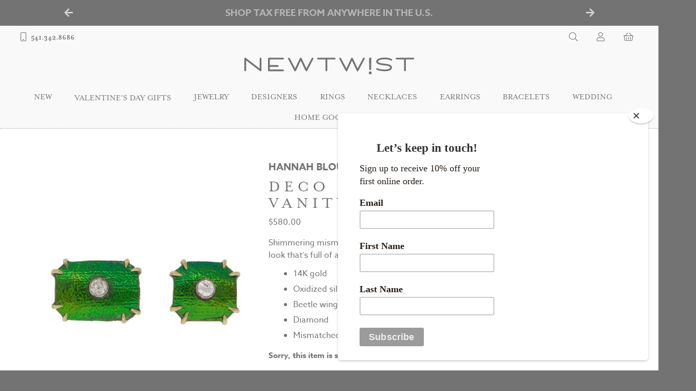

--- FILE ---
content_type: text/html; charset=UTF-8
request_url: https://www.newtwist.com/product/hannah-blount-deco-beetle-wing-diamond-vanity-studs-14k-oxidized-silver/
body_size: 23881
content:
<!DOCTYPE html>
<html lang="en-US">
	<head>
		<script src="https://use.typekit.net/sbe4nwp.js"></script>
		<script>try{Typekit.load({ async: true });}catch(e){}</script>
	    <meta charset="UTF-8" />
		<title>
			Deco Beetle Wing Vanity Studs by Hannah Blount - NEWTWIST		</title>
		<meta name="viewport" content="width=device-width, initial-scale=1">

		<meta name='robots' content='index, follow, max-image-preview:large, max-snippet:-1, max-video-preview:-1' />

	<!-- This site is optimized with the Yoast SEO plugin v26.8 - https://yoast.com/product/yoast-seo-wordpress/ -->
	<link rel="canonical" href="https://www.newtwist.com/product/hannah-blount-deco-beetle-wing-diamond-vanity-studs-14k-oxidized-silver/" />
	<meta property="og:locale" content="en_US" />
	<meta property="og:type" content="article" />
	<meta property="og:title" content="Deco Beetle Wing Vanity Studs by Hannah Blount - NEWTWIST" />
	<meta property="og:description" content="Shimmering mismatched beetle wings are set with sparkly diamonds for a look that&#8217;s full of art deco glamour. 14K gold..." />
	<meta property="og:url" content="https://www.newtwist.com/product/hannah-blount-deco-beetle-wing-diamond-vanity-studs-14k-oxidized-silver/" />
	<meta property="og:site_name" content="NEWTWIST" />
	<meta property="article:publisher" content="https://www.facebook.com/NEWTWIST/" />
	<meta property="article:modified_time" content="2024-04-03T19:12:05+00:00" />
	<meta property="og:image" content="https://images.newtwist.com/wp-content/uploads/2017/11/27113115/HB-OOAK-beetlestud.jpg" />
	<meta property="og:image:width" content="1500" />
	<meta property="og:image:height" content="1500" />
	<meta property="og:image:type" content="image/jpeg" />
	<meta name="twitter:card" content="summary_large_image" />
	<meta name="twitter:site" content="@NEWTWIST" />
	<script type="application/ld+json" class="yoast-schema-graph">{"@context":"https://schema.org","@graph":[{"@type":"WebPage","@id":"https://www.newtwist.com/product/hannah-blount-deco-beetle-wing-diamond-vanity-studs-14k-oxidized-silver/","url":"https://www.newtwist.com/product/hannah-blount-deco-beetle-wing-diamond-vanity-studs-14k-oxidized-silver/","name":"Deco Beetle Wing Vanity Studs by Hannah Blount - NEWTWIST","isPartOf":{"@id":"https://www.newtwist.com/#website"},"primaryImageOfPage":{"@id":"https://www.newtwist.com/product/hannah-blount-deco-beetle-wing-diamond-vanity-studs-14k-oxidized-silver/#primaryimage"},"image":{"@id":"https://www.newtwist.com/product/hannah-blount-deco-beetle-wing-diamond-vanity-studs-14k-oxidized-silver/#primaryimage"},"thumbnailUrl":"https://images.newtwist.com/wp-content/uploads/2017/11/27113115/HB-OOAK-beetlestud.jpg","datePublished":"2017-12-12T21:20:23+00:00","dateModified":"2024-04-03T19:12:05+00:00","breadcrumb":{"@id":"https://www.newtwist.com/product/hannah-blount-deco-beetle-wing-diamond-vanity-studs-14k-oxidized-silver/#breadcrumb"},"inLanguage":"en-US","potentialAction":[{"@type":"ReadAction","target":["https://www.newtwist.com/product/hannah-blount-deco-beetle-wing-diamond-vanity-studs-14k-oxidized-silver/"]}]},{"@type":"ImageObject","inLanguage":"en-US","@id":"https://www.newtwist.com/product/hannah-blount-deco-beetle-wing-diamond-vanity-studs-14k-oxidized-silver/#primaryimage","url":"https://images.newtwist.com/wp-content/uploads/2017/11/27113115/HB-OOAK-beetlestud.jpg","contentUrl":"https://images.newtwist.com/wp-content/uploads/2017/11/27113115/HB-OOAK-beetlestud.jpg","width":1500,"height":1500},{"@type":"BreadcrumbList","@id":"https://www.newtwist.com/product/hannah-blount-deco-beetle-wing-diamond-vanity-studs-14k-oxidized-silver/#breadcrumb","itemListElement":[{"@type":"ListItem","position":1,"name":"Home","item":"https://www.newtwist.com/"},{"@type":"ListItem","position":2,"name":"Shop","item":"https://www.newtwist.com/shop/"},{"@type":"ListItem","position":3,"name":"Hannah Blount: Deco Beetle Wing + Diamond Vanity Studs, 14k &amp; oxidized silver"}]},{"@type":"WebSite","@id":"https://www.newtwist.com/#website","url":"https://www.newtwist.com/","name":"NEWTWIST","description":"Beautiful things for you","potentialAction":[{"@type":"SearchAction","target":{"@type":"EntryPoint","urlTemplate":"https://www.newtwist.com/?s={search_term_string}"},"query-input":{"@type":"PropertyValueSpecification","valueRequired":true,"valueName":"search_term_string"}}],"inLanguage":"en-US"}]}</script>
	<!-- / Yoast SEO plugin. -->


<link rel='dns-prefetch' href='//www.newtwist.com' />
<link rel='dns-prefetch' href='//kit.fontawesome.com' />
<link rel='dns-prefetch' href='//capi-automation.s3.us-east-2.amazonaws.com' />
<link rel='dns-prefetch' href='//www.googletagmanager.com' />
<link rel='dns-prefetch' href='//code.jquery.com' />
<link rel="alternate" title="oEmbed (JSON)" type="application/json+oembed" href="https://www.newtwist.com/wp-json/oembed/1.0/embed?url=https%3A%2F%2Fwww.newtwist.com%2Fproduct%2Fhannah-blount-deco-beetle-wing-diamond-vanity-studs-14k-oxidized-silver%2F" />
<link rel="alternate" title="oEmbed (XML)" type="text/xml+oembed" href="https://www.newtwist.com/wp-json/oembed/1.0/embed?url=https%3A%2F%2Fwww.newtwist.com%2Fproduct%2Fhannah-blount-deco-beetle-wing-diamond-vanity-studs-14k-oxidized-silver%2F&#038;format=xml" />
<style id='wp-img-auto-sizes-contain-inline-css' type='text/css'>
img:is([sizes=auto i],[sizes^="auto," i]){contain-intrinsic-size:3000px 1500px}
/*# sourceURL=wp-img-auto-sizes-contain-inline-css */
</style>
<link rel='stylesheet' id='wc-authorize-net-cim-credit-card-checkout-block-css' href='https://www.newtwist.com/wp-content/plugins/woocommerce-gateway-authorize-net-cim/assets/css/blocks/wc-authorize-net-cim-checkout-block.css?ver=3.10.13' type='text/css' media='all' />
<link rel='stylesheet' id='wc-authorize-net-cim-echeck-checkout-block-css' href='https://www.newtwist.com/wp-content/plugins/woocommerce-gateway-authorize-net-cim/assets/css/blocks/wc-authorize-net-cim-checkout-block.css?ver=3.10.13' type='text/css' media='all' />
<style id='wp-emoji-styles-inline-css' type='text/css'>

	img.wp-smiley, img.emoji {
		display: inline !important;
		border: none !important;
		box-shadow: none !important;
		height: 1em !important;
		width: 1em !important;
		margin: 0 0.07em !important;
		vertical-align: -0.1em !important;
		background: none !important;
		padding: 0 !important;
	}
/*# sourceURL=wp-emoji-styles-inline-css */
</style>
<link rel='stylesheet' id='wp-block-library-css' href='https://www.newtwist.com/wp-includes/css/dist/block-library/style.min.css?ver=6.9' type='text/css' media='all' />
<style id='wp-block-paragraph-inline-css' type='text/css'>
.is-small-text{font-size:.875em}.is-regular-text{font-size:1em}.is-large-text{font-size:2.25em}.is-larger-text{font-size:3em}.has-drop-cap:not(:focus):first-letter{float:left;font-size:8.4em;font-style:normal;font-weight:100;line-height:.68;margin:.05em .1em 0 0;text-transform:uppercase}body.rtl .has-drop-cap:not(:focus):first-letter{float:none;margin-left:.1em}p.has-drop-cap.has-background{overflow:hidden}:root :where(p.has-background){padding:1.25em 2.375em}:where(p.has-text-color:not(.has-link-color)) a{color:inherit}p.has-text-align-left[style*="writing-mode:vertical-lr"],p.has-text-align-right[style*="writing-mode:vertical-rl"]{rotate:180deg}
/*# sourceURL=https://www.newtwist.com/wp-includes/blocks/paragraph/style.min.css */
</style>
<link rel='stylesheet' id='wc-blocks-style-css' href='https://www.newtwist.com/wp-content/plugins/woocommerce/assets/client/blocks/wc-blocks.css?ver=wc-10.4.3' type='text/css' media='all' />
<style id='global-styles-inline-css' type='text/css'>
:root{--wp--preset--aspect-ratio--square: 1;--wp--preset--aspect-ratio--4-3: 4/3;--wp--preset--aspect-ratio--3-4: 3/4;--wp--preset--aspect-ratio--3-2: 3/2;--wp--preset--aspect-ratio--2-3: 2/3;--wp--preset--aspect-ratio--16-9: 16/9;--wp--preset--aspect-ratio--9-16: 9/16;--wp--preset--color--black: #000000;--wp--preset--color--cyan-bluish-gray: #abb8c3;--wp--preset--color--white: #ffffff;--wp--preset--color--pale-pink: #f78da7;--wp--preset--color--vivid-red: #cf2e2e;--wp--preset--color--luminous-vivid-orange: #ff6900;--wp--preset--color--luminous-vivid-amber: #fcb900;--wp--preset--color--light-green-cyan: #7bdcb5;--wp--preset--color--vivid-green-cyan: #00d084;--wp--preset--color--pale-cyan-blue: #8ed1fc;--wp--preset--color--vivid-cyan-blue: #0693e3;--wp--preset--color--vivid-purple: #9b51e0;--wp--preset--gradient--vivid-cyan-blue-to-vivid-purple: linear-gradient(135deg,rgb(6,147,227) 0%,rgb(155,81,224) 100%);--wp--preset--gradient--light-green-cyan-to-vivid-green-cyan: linear-gradient(135deg,rgb(122,220,180) 0%,rgb(0,208,130) 100%);--wp--preset--gradient--luminous-vivid-amber-to-luminous-vivid-orange: linear-gradient(135deg,rgb(252,185,0) 0%,rgb(255,105,0) 100%);--wp--preset--gradient--luminous-vivid-orange-to-vivid-red: linear-gradient(135deg,rgb(255,105,0) 0%,rgb(207,46,46) 100%);--wp--preset--gradient--very-light-gray-to-cyan-bluish-gray: linear-gradient(135deg,rgb(238,238,238) 0%,rgb(169,184,195) 100%);--wp--preset--gradient--cool-to-warm-spectrum: linear-gradient(135deg,rgb(74,234,220) 0%,rgb(151,120,209) 20%,rgb(207,42,186) 40%,rgb(238,44,130) 60%,rgb(251,105,98) 80%,rgb(254,248,76) 100%);--wp--preset--gradient--blush-light-purple: linear-gradient(135deg,rgb(255,206,236) 0%,rgb(152,150,240) 100%);--wp--preset--gradient--blush-bordeaux: linear-gradient(135deg,rgb(254,205,165) 0%,rgb(254,45,45) 50%,rgb(107,0,62) 100%);--wp--preset--gradient--luminous-dusk: linear-gradient(135deg,rgb(255,203,112) 0%,rgb(199,81,192) 50%,rgb(65,88,208) 100%);--wp--preset--gradient--pale-ocean: linear-gradient(135deg,rgb(255,245,203) 0%,rgb(182,227,212) 50%,rgb(51,167,181) 100%);--wp--preset--gradient--electric-grass: linear-gradient(135deg,rgb(202,248,128) 0%,rgb(113,206,126) 100%);--wp--preset--gradient--midnight: linear-gradient(135deg,rgb(2,3,129) 0%,rgb(40,116,252) 100%);--wp--preset--font-size--small: 13px;--wp--preset--font-size--medium: 20px;--wp--preset--font-size--large: 36px;--wp--preset--font-size--x-large: 42px;--wp--preset--spacing--20: 0.44rem;--wp--preset--spacing--30: 0.67rem;--wp--preset--spacing--40: 1rem;--wp--preset--spacing--50: 1.5rem;--wp--preset--spacing--60: 2.25rem;--wp--preset--spacing--70: 3.38rem;--wp--preset--spacing--80: 5.06rem;--wp--preset--shadow--natural: 6px 6px 9px rgba(0, 0, 0, 0.2);--wp--preset--shadow--deep: 12px 12px 50px rgba(0, 0, 0, 0.4);--wp--preset--shadow--sharp: 6px 6px 0px rgba(0, 0, 0, 0.2);--wp--preset--shadow--outlined: 6px 6px 0px -3px rgb(255, 255, 255), 6px 6px rgb(0, 0, 0);--wp--preset--shadow--crisp: 6px 6px 0px rgb(0, 0, 0);}:where(.is-layout-flex){gap: 0.5em;}:where(.is-layout-grid){gap: 0.5em;}body .is-layout-flex{display: flex;}.is-layout-flex{flex-wrap: wrap;align-items: center;}.is-layout-flex > :is(*, div){margin: 0;}body .is-layout-grid{display: grid;}.is-layout-grid > :is(*, div){margin: 0;}:where(.wp-block-columns.is-layout-flex){gap: 2em;}:where(.wp-block-columns.is-layout-grid){gap: 2em;}:where(.wp-block-post-template.is-layout-flex){gap: 1.25em;}:where(.wp-block-post-template.is-layout-grid){gap: 1.25em;}.has-black-color{color: var(--wp--preset--color--black) !important;}.has-cyan-bluish-gray-color{color: var(--wp--preset--color--cyan-bluish-gray) !important;}.has-white-color{color: var(--wp--preset--color--white) !important;}.has-pale-pink-color{color: var(--wp--preset--color--pale-pink) !important;}.has-vivid-red-color{color: var(--wp--preset--color--vivid-red) !important;}.has-luminous-vivid-orange-color{color: var(--wp--preset--color--luminous-vivid-orange) !important;}.has-luminous-vivid-amber-color{color: var(--wp--preset--color--luminous-vivid-amber) !important;}.has-light-green-cyan-color{color: var(--wp--preset--color--light-green-cyan) !important;}.has-vivid-green-cyan-color{color: var(--wp--preset--color--vivid-green-cyan) !important;}.has-pale-cyan-blue-color{color: var(--wp--preset--color--pale-cyan-blue) !important;}.has-vivid-cyan-blue-color{color: var(--wp--preset--color--vivid-cyan-blue) !important;}.has-vivid-purple-color{color: var(--wp--preset--color--vivid-purple) !important;}.has-black-background-color{background-color: var(--wp--preset--color--black) !important;}.has-cyan-bluish-gray-background-color{background-color: var(--wp--preset--color--cyan-bluish-gray) !important;}.has-white-background-color{background-color: var(--wp--preset--color--white) !important;}.has-pale-pink-background-color{background-color: var(--wp--preset--color--pale-pink) !important;}.has-vivid-red-background-color{background-color: var(--wp--preset--color--vivid-red) !important;}.has-luminous-vivid-orange-background-color{background-color: var(--wp--preset--color--luminous-vivid-orange) !important;}.has-luminous-vivid-amber-background-color{background-color: var(--wp--preset--color--luminous-vivid-amber) !important;}.has-light-green-cyan-background-color{background-color: var(--wp--preset--color--light-green-cyan) !important;}.has-vivid-green-cyan-background-color{background-color: var(--wp--preset--color--vivid-green-cyan) !important;}.has-pale-cyan-blue-background-color{background-color: var(--wp--preset--color--pale-cyan-blue) !important;}.has-vivid-cyan-blue-background-color{background-color: var(--wp--preset--color--vivid-cyan-blue) !important;}.has-vivid-purple-background-color{background-color: var(--wp--preset--color--vivid-purple) !important;}.has-black-border-color{border-color: var(--wp--preset--color--black) !important;}.has-cyan-bluish-gray-border-color{border-color: var(--wp--preset--color--cyan-bluish-gray) !important;}.has-white-border-color{border-color: var(--wp--preset--color--white) !important;}.has-pale-pink-border-color{border-color: var(--wp--preset--color--pale-pink) !important;}.has-vivid-red-border-color{border-color: var(--wp--preset--color--vivid-red) !important;}.has-luminous-vivid-orange-border-color{border-color: var(--wp--preset--color--luminous-vivid-orange) !important;}.has-luminous-vivid-amber-border-color{border-color: var(--wp--preset--color--luminous-vivid-amber) !important;}.has-light-green-cyan-border-color{border-color: var(--wp--preset--color--light-green-cyan) !important;}.has-vivid-green-cyan-border-color{border-color: var(--wp--preset--color--vivid-green-cyan) !important;}.has-pale-cyan-blue-border-color{border-color: var(--wp--preset--color--pale-cyan-blue) !important;}.has-vivid-cyan-blue-border-color{border-color: var(--wp--preset--color--vivid-cyan-blue) !important;}.has-vivid-purple-border-color{border-color: var(--wp--preset--color--vivid-purple) !important;}.has-vivid-cyan-blue-to-vivid-purple-gradient-background{background: var(--wp--preset--gradient--vivid-cyan-blue-to-vivid-purple) !important;}.has-light-green-cyan-to-vivid-green-cyan-gradient-background{background: var(--wp--preset--gradient--light-green-cyan-to-vivid-green-cyan) !important;}.has-luminous-vivid-amber-to-luminous-vivid-orange-gradient-background{background: var(--wp--preset--gradient--luminous-vivid-amber-to-luminous-vivid-orange) !important;}.has-luminous-vivid-orange-to-vivid-red-gradient-background{background: var(--wp--preset--gradient--luminous-vivid-orange-to-vivid-red) !important;}.has-very-light-gray-to-cyan-bluish-gray-gradient-background{background: var(--wp--preset--gradient--very-light-gray-to-cyan-bluish-gray) !important;}.has-cool-to-warm-spectrum-gradient-background{background: var(--wp--preset--gradient--cool-to-warm-spectrum) !important;}.has-blush-light-purple-gradient-background{background: var(--wp--preset--gradient--blush-light-purple) !important;}.has-blush-bordeaux-gradient-background{background: var(--wp--preset--gradient--blush-bordeaux) !important;}.has-luminous-dusk-gradient-background{background: var(--wp--preset--gradient--luminous-dusk) !important;}.has-pale-ocean-gradient-background{background: var(--wp--preset--gradient--pale-ocean) !important;}.has-electric-grass-gradient-background{background: var(--wp--preset--gradient--electric-grass) !important;}.has-midnight-gradient-background{background: var(--wp--preset--gradient--midnight) !important;}.has-small-font-size{font-size: var(--wp--preset--font-size--small) !important;}.has-medium-font-size{font-size: var(--wp--preset--font-size--medium) !important;}.has-large-font-size{font-size: var(--wp--preset--font-size--large) !important;}.has-x-large-font-size{font-size: var(--wp--preset--font-size--x-large) !important;}
/*# sourceURL=global-styles-inline-css */
</style>

<style id='classic-theme-styles-inline-css' type='text/css'>
/*! This file is auto-generated */
.wp-block-button__link{color:#fff;background-color:#32373c;border-radius:9999px;box-shadow:none;text-decoration:none;padding:calc(.667em + 2px) calc(1.333em + 2px);font-size:1.125em}.wp-block-file__button{background:#32373c;color:#fff;text-decoration:none}
/*# sourceURL=/wp-includes/css/classic-themes.min.css */
</style>
<link rel='stylesheet' id='woocommerce-layout-css' href='https://www.newtwist.com/wp-content/plugins/woocommerce/assets/css/woocommerce-layout.css?ver=10.4.3' type='text/css' media='all' />
<link rel='stylesheet' id='woocommerce-smallscreen-css' href='https://www.newtwist.com/wp-content/plugins/woocommerce/assets/css/woocommerce-smallscreen.css?ver=10.4.3' type='text/css' media='only screen and (max-width: 768px)' />
<link rel='stylesheet' id='woocommerce-general-css' href='https://www.newtwist.com/wp-content/plugins/woocommerce/assets/css/woocommerce.css?ver=10.4.3' type='text/css' media='all' />
<style id='woocommerce-inline-inline-css' type='text/css'>
.woocommerce form .form-row .required { visibility: visible; }
/*# sourceURL=woocommerce-inline-inline-css */
</style>
<link rel='stylesheet' id='fqmodal_styles-css' href='https://www.newtwist.com/wp-content/plugins/fq-modal/assets/css/style.css?ver=6.9' type='text/css' media='all' />
<link rel='stylesheet' id='megamenu-css' href='https://www.newtwist.com/wp-content/uploads/maxmegamenu/style.css?ver=ed8506' type='text/css' media='all' />
<link rel='stylesheet' id='dashicons-css' href='https://www.newtwist.com/wp-includes/css/dashicons.min.css?ver=6.9' type='text/css' media='all' />
<link rel='stylesheet' id='ntis_style-css' href='https://www.newtwist.com/wp-content/plugins/newtwist-infinite-scroll/assets/css/style.css?ver=6.9' type='text/css' media='all' />
<link rel='stylesheet' id='wc-lightspeed-retail-pos-css' href='https://www.newtwist.com/wp-content/plugins/wc-lightspeed-retail-pos/public/css/wc-lightspeed-retail-pos-public.css?ver=1.4.0' type='text/css' media='all' />
<link rel='stylesheet' id='ntwsf_style-css' href='https://www.newtwist.com/wp-content/plugins/woocommerce-shopping-filters/assets/css/style.css?ver=6.9' type='text/css' media='all' />
<link rel='stylesheet' id='wc-sc-product-page-gift-form-css' href='https://www.newtwist.com/wp-content/plugins/woocommerce-smart-coupons/assets/css/product-page-gift-form.min.css?ver=9.69.0' type='text/css' media='all' />
<link rel='stylesheet' id='main_css-css' href='https://www.newtwist.com/wp-content/themes/newtwist/style.css?ver=1769818941' type='text/css' media='all' />
<link rel='stylesheet' id='jquery-ui-styles-css' href='https://code.jquery.com/ui/1.12.1/themes/base/jquery-ui.css?ver=6.9' type='text/css' media='all' />
<link rel='stylesheet' id='sv-wc-payment-gateway-payment-form-v5_15_12-css' href='https://www.newtwist.com/wp-content/plugins/woocommerce-gateway-authorize-net-cim/vendor/skyverge/wc-plugin-framework/woocommerce/payment-gateway/assets/css/frontend/sv-wc-payment-gateway-payment-form.min.css?ver=5.15.12' type='text/css' media='all' />
<script type="text/javascript" src="https://www.newtwist.com/wp-includes/js/jquery/jquery.min.js?ver=3.7.1" id="jquery-core-js"></script>
<script type="text/javascript" src="https://www.newtwist.com/wp-includes/js/jquery/jquery-migrate.min.js?ver=3.4.1" id="jquery-migrate-js"></script>
<script type="text/javascript" src="https://www.newtwist.com/wp-content/plugins/woocommerce/assets/js/jquery-blockui/jquery.blockUI.min.js?ver=2.7.0-wc.10.4.3" id="wc-jquery-blockui-js" defer="defer" data-wp-strategy="defer"></script>
<script type="text/javascript" id="wc-add-to-cart-js-extra">
/* <![CDATA[ */
var wc_add_to_cart_params = {"ajax_url":"/wp-admin/admin-ajax.php","wc_ajax_url":"/?wc-ajax=%%endpoint%%","i18n_view_cart":"View cart","cart_url":"https://www.newtwist.com/cart/","is_cart":"","cart_redirect_after_add":"no"};
//# sourceURL=wc-add-to-cart-js-extra
/* ]]> */
</script>
<script type="text/javascript" src="https://www.newtwist.com/wp-content/plugins/woocommerce/assets/js/frontend/add-to-cart.min.js?ver=10.4.3" id="wc-add-to-cart-js" defer="defer" data-wp-strategy="defer"></script>
<script type="text/javascript" src="https://www.newtwist.com/wp-content/plugins/woocommerce/assets/js/zoom/jquery.zoom.min.js?ver=1.7.21-wc.10.4.3" id="wc-zoom-js" defer="defer" data-wp-strategy="defer"></script>
<script type="text/javascript" id="wc-single-product-js-extra">
/* <![CDATA[ */
var wc_single_product_params = {"i18n_required_rating_text":"Please select a rating","i18n_rating_options":["1 of 5 stars","2 of 5 stars","3 of 5 stars","4 of 5 stars","5 of 5 stars"],"i18n_product_gallery_trigger_text":"View full-screen image gallery","review_rating_required":"yes","flexslider":{"rtl":false,"animation":"slide","smoothHeight":true,"directionNav":false,"controlNav":"thumbnails","slideshow":false,"animationSpeed":500,"animationLoop":false,"allowOneSlide":false},"zoom_enabled":"1","zoom_options":[],"photoswipe_enabled":"","photoswipe_options":{"shareEl":false,"closeOnScroll":false,"history":false,"hideAnimationDuration":0,"showAnimationDuration":0},"flexslider_enabled":""};
//# sourceURL=wc-single-product-js-extra
/* ]]> */
</script>
<script type="text/javascript" src="https://www.newtwist.com/wp-content/plugins/woocommerce/assets/js/frontend/single-product.min.js?ver=10.4.3" id="wc-single-product-js" defer="defer" data-wp-strategy="defer"></script>
<script type="text/javascript" src="https://www.newtwist.com/wp-content/plugins/woocommerce/assets/js/js-cookie/js.cookie.min.js?ver=2.1.4-wc.10.4.3" id="wc-js-cookie-js" defer="defer" data-wp-strategy="defer"></script>
<script type="text/javascript" id="woocommerce-js-extra">
/* <![CDATA[ */
var woocommerce_params = {"ajax_url":"/wp-admin/admin-ajax.php","wc_ajax_url":"/?wc-ajax=%%endpoint%%","i18n_password_show":"Show password","i18n_password_hide":"Hide password"};
//# sourceURL=woocommerce-js-extra
/* ]]> */
</script>
<script type="text/javascript" src="https://www.newtwist.com/wp-content/plugins/woocommerce/assets/js/frontend/woocommerce.min.js?ver=10.4.3" id="woocommerce-js" defer="defer" data-wp-strategy="defer"></script>
<script type="text/javascript" src="https://www.newtwist.com/wp-content/plugins/wc-lightspeed-retail-pos/public/js/wc-lightspeed-retail-pos-public.js?ver=1.4.0" id="wc-lightspeed-retail-pos-js"></script>
<script type="text/javascript" src="https://kit.fontawesome.com/bcd084bece.js" id="fontawesome-js" crossorigin="anonymous"></script crossorigin="anonymous">

<!-- Google tag (gtag.js) snippet added by Site Kit -->
<!-- Google Analytics snippet added by Site Kit -->
<script type="text/javascript" src="https://www.googletagmanager.com/gtag/js?id=G-HVP0KJ5N87" id="google_gtagjs-js" async></script>
<script type="text/javascript" id="google_gtagjs-js-after">
/* <![CDATA[ */
window.dataLayer = window.dataLayer || [];function gtag(){dataLayer.push(arguments);}
gtag("set","linker",{"domains":["www.newtwist.com"]});
gtag("js", new Date());
gtag("set", "developer_id.dZTNiMT", true);
gtag("config", "G-HVP0KJ5N87");
//# sourceURL=google_gtagjs-js-after
/* ]]> */
</script>
<link rel="https://api.w.org/" href="https://www.newtwist.com/wp-json/" /><link rel="alternate" title="JSON" type="application/json" href="https://www.newtwist.com/wp-json/wp/v2/product/12261" /><link rel="EditURI" type="application/rsd+xml" title="RSD" href="https://www.newtwist.com/xmlrpc.php?rsd" />
<meta name="generator" content="WordPress 6.9" />
<meta name="generator" content="WooCommerce 10.4.3" />
<link rel='shortlink' href='https://www.newtwist.com/?p=12261' />
<meta name="generator" content="Site Kit by Google 1.171.0" /><!-- Global site tag (gtag.js) - Google Analytics -->
<script async src="https://www.googletagmanager.com/gtag/js?id=UA-90996607-1"></script>
<script>
  window.dataLayer = window.dataLayer || [];
  function gtag(){dataLayer.push(arguments);}
  gtag('js', new Date());

  gtag('config', 'UA-90996607-1');
  gtag('config', 'AW-847521885');
</script>	<noscript><style>.woocommerce-product-gallery{ opacity: 1 !important; }</style></noscript>
	
<!-- Google AdSense meta tags added by Site Kit -->
<meta name="google-adsense-platform-account" content="ca-host-pub-2644536267352236">
<meta name="google-adsense-platform-domain" content="sitekit.withgoogle.com">
<!-- End Google AdSense meta tags added by Site Kit -->
			<script  type="text/javascript">
				!function(f,b,e,v,n,t,s){if(f.fbq)return;n=f.fbq=function(){n.callMethod?
					n.callMethod.apply(n,arguments):n.queue.push(arguments)};if(!f._fbq)f._fbq=n;
					n.push=n;n.loaded=!0;n.version='2.0';n.queue=[];t=b.createElement(e);t.async=!0;
					t.src=v;s=b.getElementsByTagName(e)[0];s.parentNode.insertBefore(t,s)}(window,
					document,'script','https://connect.facebook.net/en_US/fbevents.js');
			</script>
			<!-- WooCommerce Facebook Integration Begin -->
			<script  type="text/javascript">

				fbq('init', '1074552212618247', {}, {
    "agent": "woocommerce_6-10.4.3-3.5.15"
});

				document.addEventListener( 'DOMContentLoaded', function() {
					// Insert placeholder for events injected when a product is added to the cart through AJAX.
					document.body.insertAdjacentHTML( 'beforeend', '<div class=\"wc-facebook-pixel-event-placeholder\"></div>' );
				}, false );

			</script>
			<!-- WooCommerce Facebook Integration End -->
			<link rel="icon" href="https://images.newtwist.com/wp-content/uploads/2016/12/27145639/cropped-newtwist-icon-512-32x32.png" sizes="32x32" />
<link rel="icon" href="https://images.newtwist.com/wp-content/uploads/2016/12/27145639/cropped-newtwist-icon-512-192x192.png" sizes="192x192" />
<link rel="apple-touch-icon" href="https://images.newtwist.com/wp-content/uploads/2016/12/27145639/cropped-newtwist-icon-512-180x180.png" />
<meta name="msapplication-TileImage" content="https://images.newtwist.com/wp-content/uploads/2016/12/27145639/cropped-newtwist-icon-512-270x270.png" />
<!-- Facebook Pixel Code -->
		<script>
		!function(f,b,e,v,n,t,s)
		{if(f.fbq)return;n=f.fbq=function(){n.callMethod?
		n.callMethod.apply(n,arguments):n.queue.push(arguments)};
		if(!f._fbq)f._fbq=n;n.push=n;n.loaded=!0;n.version='2.0';
		n.queue=[];t=b.createElement(e);t.async=!0;
		t.src=v;s=b.getElementsByTagName(e)[0];
		s.parentNode.insertBefore(t,s)}(window,document,'script',
		'https://connect.facebook.net/en_US/fbevents.js');
		 fbq('init', '1074552212618247');
		fbq('track', 'PageView');
		</script>
		<noscript>
		 <img height="1" width="1"
		src="https://www.facebook.com/tr?id=1074552212618247&ev=PageView
		&noscript=1"/>
		</noscript>
		<!-- End Facebook Pixel Code --><style type="text/css">/** Mega Menu CSS: fs **/</style>
	</head>
	<body class="wp-singular product-template-default single single-product postid-12261 wp-theme-newtwist theme-newtwist woocommerce woocommerce-page woocommerce-no-js mega-menu-header-main">
		<div id="full-container">
			<header class="header">

				
	<aside class="header-message">
					<div class="slider-nav-button prev"><i class="fas fa-arrow-left"></i></div>
			<div class="slider-nav-button next"><i class="fas fa-arrow-right"></i></div>
		
		<ul>
			<li id="block-29" class="widget widget_block widget_text">
<p>Free Returns &amp; Free shipping on orders $50+</p>
</li>
<li id="block-25" class="widget widget_block widget_text">
<p>Shop tax free from anywhere in the U.S.</p>
</li>
<li id="block-13" class="widget widget_block widget_text">
<p>Free Express Shipping on Orders $500+</p>
</li>
		</ul>
	</aside>

				<nav class="main-navigation">
					<div class="modal search">
	<div class="modal-fade-screen">
		<div class="modal-inner details">
			<div class="modal-close"><i class="fal fa-times"></i></div>
			<div class="search-container">
				<div class="filters-wrapper">
					<h3>Search & filter products</h3>

					
<aside class="sort-and-sift-filters">
	<form id="ntwsf-modal-filters" class="ntwsf-shop-filters" method="get">

<div class="product-filter-bar not-filtered">

	
	<section class="bar-section filter-controls">
			  <button class="reset-all-filters subtle-button" type="button">Clear filters</button>
	</section>

</div>


<div class="filters-row search-sort">

<section class="filters-column sort">
<h5 class="filters-subheading">Sort by</h5>

<ul class='inline-radio-set'>

		
		<li>
			<input id="modal-filters-date" class="ordering" type="radio" name="orderby" value="date" checked>
			<label for="modal-filters-date">Newest First</label>
		</li>

			
		<li>
			<input id="modal-filters-price" class="ordering" type="radio" name="orderby" value="price" >
			<label for="modal-filters-price">Price, low to high</label>
		</li>

			
		<li>
			<input id="modal-filters-price-desc" class="ordering" type="radio" name="orderby" value="price-desc" >
			<label for="modal-filters-price-desc">Price, high to low</label>
		</li>

			
</ul>

</section>

<section class="filters-column search">

<h5 class="filters-subheading">Search</h5>
<div class="search-box">
  <div class="filtersearchform one-field-form searchform">
    <label class="screen-reader-text"></label>
    <input class="search_q_filter input-with-icon" type="text" value="" name="s" placeholder="Product search ..." />
  	<button class="button-inner-icon filtering filtersearchsubmit" type="button"><i class="fal fa-search"></i></button>
  </div>
</div>

</section>

<section class="filters-column price">

<h5 class="filters-subheading">Price range</h5>
<div class="product-search-filter-price">
	<div class="price-range-slider custom-dual-slider">
		<div class="display-labels">
			<span class="display-min display-amount">$0</span> to <span class="display-max display-amount">$33,000</span>
		</div>
		<div class="slider-inputs">
			<span class="slider-input slider-input-min">
				<input type="hidden" name="min_price" class="min-price" value="">
			</span>
			<span class="slider-input slider-input-max">
				<input type="hidden" name="max_price" class="max-price" value="">
			</span>
		</div>
		<div class="slider-widget">
			<div class="slider-bar">
				<div class="active-range"></div>
				<div class="slider-handle slider-handle-min"></div>
				<div class="slider-handle slider-handle-max"></div>
			</div>
		</div>
	</div>
</div>

</section>

</div>


<div class="filters-row main-filters">

<section class="filters-column cats">

<h5 class="filters-subheading">Categories</h5>
<div class="product-search-filter-terms">
	<ul class="product-cats filter-buttons">
					<li class="cat-item button-item">
				<input id="modal-filters-cat-rings" class="cat" type="checkbox" name="product_cat" value="rings">
				<label for="modal-filters-cat-rings">Rings</label>
			</li>
					<li class="cat-item button-item">
				<input id="modal-filters-cat-necklaces" class="cat" type="checkbox" name="product_cat" value="necklaces">
				<label for="modal-filters-cat-necklaces">Necklaces</label>
			</li>
					<li class="cat-item button-item">
				<input id="modal-filters-cat-earrings" class="cat" type="checkbox" name="product_cat" value="earrings">
				<label for="modal-filters-cat-earrings">Earrings</label>
			</li>
					<li class="cat-item button-item">
				<input id="modal-filters-cat-bracelets" class="cat" type="checkbox" name="product_cat" value="bracelets">
				<label for="modal-filters-cat-bracelets">Bracelets</label>
			</li>
					<li class="cat-item button-item">
				<input id="modal-filters-cat-charms" class="cat" type="checkbox" name="product_cat" value="charms">
				<label for="modal-filters-cat-charms">Charms</label>
			</li>
					<li class="cat-item button-item">
				<input id="modal-filters-cat-watches" class="cat" type="checkbox" name="product_cat" value="watches">
				<label for="modal-filters-cat-watches">Watches</label>
			</li>
					<li class="cat-item button-item">
				<input id="modal-filters-cat-gifts" class="cat" type="checkbox" name="product_cat" value="gifts">
				<label for="modal-filters-cat-gifts">Gifts</label>
			</li>
					<li class="cat-item button-item">
				<input id="modal-filters-cat-engagement" class="cat" type="checkbox" name="product_cat" value="engagement">
				<label for="modal-filters-cat-engagement">Engagement</label>
			</li>
					<li class="cat-item button-item">
				<input id="modal-filters-cat-bands" class="cat" type="checkbox" name="product_cat" value="bands">
				<label for="modal-filters-cat-bands">Wedding Bands</label>
			</li>
					<li class="cat-item button-item">
				<input id="modal-filters-cat-bridal" class="cat" type="checkbox" name="product_cat" value="bridal">
				<label for="modal-filters-cat-bridal">Bridal</label>
			</li>
			</ul>
</div>

</section>

<section class="filters-column metals">

<h5 class="filters-subheading">Metal color</h5>
<div class="product-search-filter-terms">
		<ul class="product-metals filter-buttons">
							<li class="metal-item button-item">
					<input id="modal-filters-metal-black" class="metal" type="checkbox" name="metal" value="black">
					<label for="modal-filters-metal-black">black</label>
				</li>
							<li class="metal-item button-item">
					<input id="modal-filters-metal-mixed" class="metal" type="checkbox" name="metal" value="mixed">
					<label for="modal-filters-metal-mixed">mixed</label>
				</li>
							<li class="metal-item button-item">
					<input id="modal-filters-metal-rose" class="metal" type="checkbox" name="metal" value="rose">
					<label for="modal-filters-metal-rose">rose</label>
				</li>
							<li class="metal-item button-item">
					<input id="modal-filters-metal-silver" class="metal" type="checkbox" name="metal" value="silver">
					<label for="modal-filters-metal-silver">silver</label>
				</li>
							<li class="metal-item button-item">
					<input id="modal-filters-metal-yellow" class="metal" type="checkbox" name="metal" value="yellow">
					<label for="modal-filters-metal-yellow">yellow</label>
				</li>
					</ul>
</div>

</section>

<section class="filters-column tags">

<h5 class="filters-subheading">Gemstones</h5>
<div class="product-search-filter-terms">
	<ul class="product-tags filter-buttons">
					<li class="tag-item button-item">
				<input id="modal-filters-tag-agate" class="tag" type="checkbox" name="product_tag" value="agate">
				<label for="modal-filters-tag-agate">agate</label>
			</li>
					<li class="tag-item button-item">
				<input id="modal-filters-tag-amethyst" class="tag" type="checkbox" name="product_tag" value="amethyst">
				<label for="modal-filters-tag-amethyst">amethyst</label>
			</li>
					<li class="tag-item button-item">
				<input id="modal-filters-tag-aquamarine" class="tag" type="checkbox" name="product_tag" value="aquamarine">
				<label for="modal-filters-tag-aquamarine">aquamarine</label>
			</li>
					<li class="tag-item button-item">
				<input id="modal-filters-tag-black-diamond" class="tag" type="checkbox" name="product_tag" value="black-diamond">
				<label for="modal-filters-tag-black-diamond">black diamond</label>
			</li>
					<li class="tag-item button-item">
				<input id="modal-filters-tag-carnelian" class="tag" type="checkbox" name="product_tag" value="carnelian">
				<label for="modal-filters-tag-carnelian">carnelian</label>
			</li>
					<li class="tag-item button-item">
				<input id="modal-filters-tag-chalcedony" class="tag" type="checkbox" name="product_tag" value="chalcedony">
				<label for="modal-filters-tag-chalcedony">chalcedony</label>
			</li>
					<li class="tag-item button-item">
				<input id="modal-filters-tag-chrysoprase" class="tag" type="checkbox" name="product_tag" value="chrysoprase">
				<label for="modal-filters-tag-chrysoprase">chrysoprase</label>
			</li>
					<li class="tag-item button-item">
				<input id="modal-filters-tag-citrine" class="tag" type="checkbox" name="product_tag" value="citrine">
				<label for="modal-filters-tag-citrine">citrine</label>
			</li>
					<li class="tag-item button-item">
				<input id="modal-filters-tag-cubic-zirconium" class="tag" type="checkbox" name="product_tag" value="cubic-zirconium">
				<label for="modal-filters-tag-cubic-zirconium">cubic zirconium</label>
			</li>
					<li class="tag-item button-item">
				<input id="modal-filters-tag-diamond" class="tag" type="checkbox" name="product_tag" value="diamond">
				<label for="modal-filters-tag-diamond">diamond</label>
			</li>
					<li class="tag-item button-item">
				<input id="modal-filters-tag-drusy" class="tag" type="checkbox" name="product_tag" value="drusy">
				<label for="modal-filters-tag-drusy">drusy</label>
			</li>
					<li class="tag-item button-item">
				<input id="modal-filters-tag-emerald" class="tag" type="checkbox" name="product_tag" value="emerald">
				<label for="modal-filters-tag-emerald">emerald</label>
			</li>
					<li class="tag-item button-item">
				<input id="modal-filters-tag-garnet" class="tag" type="checkbox" name="product_tag" value="garnet">
				<label for="modal-filters-tag-garnet">garnet</label>
			</li>
					<li class="tag-item button-item">
				<input id="modal-filters-tag-jasper" class="tag" type="checkbox" name="product_tag" value="jasper">
				<label for="modal-filters-tag-jasper">jasper</label>
			</li>
					<li class="tag-item button-item">
				<input id="modal-filters-tag-labradorite" class="tag" type="checkbox" name="product_tag" value="labradorite">
				<label for="modal-filters-tag-labradorite">labradorite</label>
			</li>
					<li class="tag-item button-item">
				<input id="modal-filters-tag-lapis" class="tag" type="checkbox" name="product_tag" value="lapis">
				<label for="modal-filters-tag-lapis">lapis</label>
			</li>
					<li class="tag-item button-item">
				<input id="modal-filters-tag-moonstone" class="tag" type="checkbox" name="product_tag" value="moonstone">
				<label for="modal-filters-tag-moonstone">moonstone</label>
			</li>
					<li class="tag-item button-item">
				<input id="modal-filters-tag-morganite" class="tag" type="checkbox" name="product_tag" value="morganite">
				<label for="modal-filters-tag-morganite">morganite</label>
			</li>
					<li class="tag-item button-item">
				<input id="modal-filters-tag-onyx" class="tag" type="checkbox" name="product_tag" value="onyx">
				<label for="modal-filters-tag-onyx">onyx</label>
			</li>
					<li class="tag-item button-item">
				<input id="modal-filters-tag-opal" class="tag" type="checkbox" name="product_tag" value="opal">
				<label for="modal-filters-tag-opal">opal</label>
			</li>
					<li class="tag-item button-item">
				<input id="modal-filters-tag-pearl" class="tag" type="checkbox" name="product_tag" value="pearl">
				<label for="modal-filters-tag-pearl">pearl</label>
			</li>
					<li class="tag-item button-item">
				<input id="modal-filters-tag-pyrite" class="tag" type="checkbox" name="product_tag" value="pyrite">
				<label for="modal-filters-tag-pyrite">pyrite</label>
			</li>
					<li class="tag-item button-item">
				<input id="modal-filters-tag-quartz" class="tag" type="checkbox" name="product_tag" value="quartz">
				<label for="modal-filters-tag-quartz">quartz</label>
			</li>
					<li class="tag-item button-item">
				<input id="modal-filters-tag-ruby" class="tag" type="checkbox" name="product_tag" value="ruby">
				<label for="modal-filters-tag-ruby">ruby</label>
			</li>
					<li class="tag-item button-item">
				<input id="modal-filters-tag-rustic-diamond" class="tag" type="checkbox" name="product_tag" value="rustic-diamond">
				<label for="modal-filters-tag-rustic-diamond">rustic diamond</label>
			</li>
					<li class="tag-item button-item">
				<input id="modal-filters-tag-sapphire" class="tag" type="checkbox" name="product_tag" value="sapphire">
				<label for="modal-filters-tag-sapphire">sapphire</label>
			</li>
					<li class="tag-item button-item">
				<input id="modal-filters-tag-tanzanite" class="tag" type="checkbox" name="product_tag" value="tanzanite">
				<label for="modal-filters-tag-tanzanite">tanzanite</label>
			</li>
					<li class="tag-item button-item">
				<input id="modal-filters-tag-topaz" class="tag" type="checkbox" name="product_tag" value="topaz">
				<label for="modal-filters-tag-topaz">topaz</label>
			</li>
					<li class="tag-item button-item">
				<input id="modal-filters-tag-tourmaline" class="tag" type="checkbox" name="product_tag" value="tourmaline">
				<label for="modal-filters-tag-tourmaline">tourmaline</label>
			</li>
					<li class="tag-item button-item">
				<input id="modal-filters-tag-turquoise" class="tag" type="checkbox" name="product_tag" value="turquoise">
				<label for="modal-filters-tag-turquoise">turquoise</label>
			</li>
			</ul>
	<div class="filters-extra-link">
		<a href="https://www.newtwist.com/gemstones/">browse all gemstones</a>
	</div>
</div>

</section>

<section class="filters-column go-button">


<div class="filters-trigger-button">
	<button class="filters-submit" type="button" name="button">Go!</button>
</div>

</section>

</div>

	</form>
</aside>

				</div>
				<!-- <div class="search-wrapper">
					<h3>Search blog and informational pages ...</h3>
									</div> -->
			</div>
		</div>
	</div>
</div>

<div class="shopper-bar">

	<ul class="left">
		<li class="simplify">
			<a href="tel:+15413428686" class="sb-item phone"><i class="fal fa-mobile"></i><span>541.342.8686</span></a>
		</li>
	</ul>

	<ul class="right">
		<li class="moved">
			<a href="javascript:void(0)" class="sb-item modal-trigger search"><i class="fal fa-search"></i></a>
		</li>
		<li>
			<a href="https://www.newtwist.com/my-account/" class="sb-item"><i class="fal fa-user"></i></a>			<div id="user-drawer" class="drawer-panel">
				<a href="https://www.newtwist.com/my-account/" class="sb-item account"><i class="fal fa-user"></i></a>			</div>
		</li>
		<li>
			<a class="sb-item fq-cart-button drawer-trigger " href="javascript:void(0)"><i class="basket fal fa-shopping-basket"></i><span id="minicart-nav-qty" class="cart-items"></span></a>			<div id="cart-drawer" class="drawer-panel">
				<div class="widget woocommerce widget_shopping_cart"><h2 class="widgettitle">My items</h2><div class="widget_shopping_cart_content"></div></div>			</div>
		</li>
	</ul>
</div>
					<div class="branding">
						<a class="home-link" href="https://www.newtwist.com">
							<svg class="newtwist-logo" data-name="Layer 1" xmlns="http://www.w3.org/2000/svg" viewBox="0 0 600 60"><path class="letters" d="M425,4.82,403,46.56a3.06,3.06,0,0,1-2.83,1.67,3.11,3.11,0,0,1-2.76-1.79l-17-35.76L363.62,46.44a3.12,3.12,0,0,1-2.75,1.79h-.08A3.13,3.13,0,0,1,358,46.57L335.92,4.82a3.12,3.12,0,1,1,5.52-2.92l19.19,36.22L377.62,2A3.11,3.11,0,0,1,380.44.24h0A3.1,3.1,0,0,1,383.27,2l17.11,36.1L419.45,1.9A3.13,3.13,0,1,1,425,4.82ZM242.55.59a3.15,3.15,0,0,0-4.23,1.31L219.25,38.12,202.15,2A3.13,3.13,0,0,0,199.32.24h0A3.14,3.14,0,0,0,196.49,2l-17,36.09L160.32,1.9a3.13,3.13,0,0,0-5.53,2.92L176.9,46.57a3.14,3.14,0,0,0,2.76,1.66h.08a3.12,3.12,0,0,0,2.75-1.79l16.84-35.76,16.95,35.76A3.13,3.13,0,0,0,219,48.23a3,3,0,0,0,2.83-1.67l22-41.74A3.15,3.15,0,0,0,242.55.59ZM57.42.23A3.13,3.13,0,0,0,54.3,3.36v35.4L5,.88A3.12,3.12,0,0,0,0,3.36V45.11a3.13,3.13,0,0,0,6.25,0V9.7L55.52,47.58a3.13,3.13,0,0,0,1.91.65,3.2,3.2,0,0,0,1.38-.32,3.14,3.14,0,0,0,1.74-2.8V3.36A3.13,3.13,0,0,0,57.42.23ZM137,6.48a3.13,3.13,0,0,0,0-6.25H86.85a3.13,3.13,0,0,0-3.12,3.13V45.11a3.12,3.12,0,0,0,3.12,3.12H137A3.13,3.13,0,0,0,137,42H90V32.73H118a3.13,3.13,0,1,0,0-6.25H90v-20ZM319.18.23H260.71a3.13,3.13,0,1,0,0,6.25h26.11V45.11a3.13,3.13,0,0,0,6.25,0V6.48h26.11a3.13,3.13,0,1,0,0-6.25Zm277.69,0H538.4a3.13,3.13,0,1,0,0,6.25h26.11V45.11a3.13,3.13,0,0,0,6.25,0V6.48h26.11a3.13,3.13,0,1,0,0-6.25Zm-101,5.71c15.64,0,21.34,4.12,21.36,4.13a3.24,3.24,0,0,0,4.4-.35,2.88,2.88,0,0,0-.37-4.19C520.57,5,513.86,0,495.89,0,477.74,0,466,5.47,466,13.94c0,9.91,16.58,12.43,29,13.46,13.58,1.13,20.46,3.72,20.46,7.71,0,4.29-7.52,7-19.62,7-16.2,0-25.19-4.44-25.27-4.48a3.21,3.21,0,0,0-4.23,1.2,2.9,2.9,0,0,0,1.26,4C468.06,43,478,48,495.89,48c7.78,0,25.87-1.26,25.87-12.89,0-10.16-14-12.62-26.16-13.63-21.65-1.79-23.33-6.22-23.33-7.54C472.27,10.85,478.68,5.94,495.89,5.94ZM445.68,0h-1.81a3.12,3.12,0,0,0-2.24,1,3.07,3.07,0,0,0-.88,2.26l.9,38.21a3.13,3.13,0,0,0,6.25,0l.91-38.21A3.12,3.12,0,0,0,447.92,1,3.1,3.1,0,0,0,445.68,0Z"/><circle class="logo-dot" cx="445" cy="54" r="5"/></svg>						</a>
					</div>
					<div class="menu-container">
							<div id="mega-menu-wrap-header-main" class="mega-menu-wrap"><div class="mega-menu-toggle"><div class="mega-toggle-blocks-left"></div><div class="mega-toggle-blocks-center"></div><div class="mega-toggle-blocks-right"><div class='mega-toggle-block mega-menu-toggle-animated-block mega-toggle-block-0' id='mega-toggle-block-0'><button aria-label="Toggle Menu" class="mega-toggle-animated mega-toggle-animated-slider" type="button" aria-expanded="false">
                  <span class="mega-toggle-animated-box">
                    <span class="mega-toggle-animated-inner"></span>
                  </span>
                </button></div></div></div><ul id="mega-menu-header-main" class="mega-menu max-mega-menu mega-menu-horizontal mega-no-js" data-event="hover_intent" data-effect="fade_up" data-effect-speed="200" data-effect-mobile="disabled" data-effect-speed-mobile="0" data-mobile-force-width="false" data-second-click="go" data-document-click="collapse" data-vertical-behaviour="standard" data-breakpoint="768" data-unbind="true" data-mobile-state="collapse_all" data-mobile-direction="vertical" data-hover-intent-timeout="300" data-hover-intent-interval="100"><li class="mega-menu-item mega-menu-item-type-custom mega-menu-item-object-custom mega-align-bottom-left mega-menu-flyout mega-menu-item-1412801" id="mega-menu-item-1412801"><a class="mega-menu-link" href="https://www.newtwist.com/shop/?product_cat=jewelry&#038;batch=1" tabindex="0">New</a></li><li class="mega-menu-item mega-menu-item-type-taxonomy mega-menu-item-object-things_we_love mega-align-bottom-left mega-menu-flyout mega-has-description mega-menu-item-1445005" id="mega-menu-item-1445005"><a class="mega-menu-link" href="https://www.newtwist.com/things_we_love/valentines-day/" tabindex="0"><span class="mega-description-group"><span class="mega-menu-title">Valentine's Day Gifts</span><span class="mega-menu-description">Spread the love!</span></span></a></li><li class="mega-menu-item mega-menu-item-type-custom mega-menu-item-object-custom mega-menu-item-has-children mega-align-bottom-left mega-menu-flyout mega-menu-item-1391054" id="mega-menu-item-1391054"><a class="mega-menu-link" href="https://www.newtwist.com/shop/?product_cat=jewelry" aria-expanded="false" tabindex="0">Jewelry<span class="mega-indicator" aria-hidden="true"></span></a>
<ul class="mega-sub-menu">
<li class="mega-menu-item mega-menu-item-type-custom mega-menu-item-object-custom mega-menu-item-1391041" id="mega-menu-item-1391041"><a class="mega-menu-link" href="https://www.newtwist.com/shop/?product_cat=jewelry&#038;batch=2">Shop All</a></li><li class="mega-menu-item mega-menu-item-type-taxonomy mega-menu-item-object-things_we_love mega-menu-item-1391057" id="mega-menu-item-1391057"><a class="mega-menu-link" href="https://www.newtwist.com/things_we_love/bestsellers/">Bestsellers</a></li><li class="mega-menu-item mega-menu-item-type-taxonomy mega-menu-item-object-things_we_love mega-has-description mega-menu-item-1391044" id="mega-menu-item-1391044"><a class="mega-menu-link" href="https://www.newtwist.com/things_we_love/essentials/"><span class="mega-description-group"><span class="mega-menu-title">The Essentials</span><span class="mega-menu-description">The jewels every NEWTW!ST girl needs! Build your jewelry collection with a solid foundation.</span></span></a></li><li class="mega-menu-item mega-menu-item-type-taxonomy mega-menu-item-object-things_we_love mega-has-description mega-menu-item-1391045" id="mega-menu-item-1391045"><a class="mega-menu-link" href="https://www.newtwist.com/things_we_love/staff-favorites/"><span class="mega-description-group"><span class="mega-menu-title">Staff Picks</span><span class="mega-menu-description">Take it from us! These are the jewels our staff are crushing on right now.</span></span></a></li><li class="mega-menu-item mega-menu-item-type-taxonomy mega-menu-item-object-things_we_love mega-has-description mega-menu-item-1419236" id="mega-menu-item-1419236"><a class="mega-menu-link" href="https://www.newtwist.com/things_we_love/hoops/"><span class="mega-description-group"><span class="mega-menu-title">Hoops</span><span class="mega-menu-description">Earrings in all shapes and sizes to make your hoop dreams come true!</span></span></a></li><li class="mega-menu-item mega-menu-item-type-taxonomy mega-menu-item-object-things_we_love mega-has-description mega-menu-item-1419237" id="mega-menu-item-1419237"><a class="mega-menu-link" href="https://www.newtwist.com/things_we_love/under-500/"><span class="mega-description-group"><span class="mega-menu-title">Under $500</span><span class="mega-menu-description">Things we love, $500 and under.</span></span></a></li><li class="mega-menu-item mega-menu-item-type-taxonomy mega-menu-item-object-things_we_love mega-has-description mega-menu-item-1391050" id="mega-menu-item-1391050"><a class="mega-menu-link" href="https://www.newtwist.com/things_we_love/under-300/"><span class="mega-description-group"><span class="mega-menu-title">Under $300</span><span class="mega-menu-description">All our favorite things under $300.</span></span></a></li><li class="mega-menu-item mega-menu-item-type-custom mega-menu-item-object-custom mega-menu-item-1412799" id="mega-menu-item-1412799"><a class="mega-menu-link" href="https://www.newtwist.com/shop/?things_we_love=under150/&#038;batch=1">Under $150</a></li><li class="mega-menu-item mega-menu-item-type-taxonomy mega-menu-item-object-things_we_love mega-has-description mega-menu-item-1391051" id="mega-menu-item-1391051"><a class="mega-menu-link" href="https://www.newtwist.com/things_we_love/under-50/"><span class="mega-description-group"><span class="mega-menu-title">Under $50</span><span class="mega-menu-description">Things we love, $50 and under.</span></span></a></li><li class="mega-menu-item mega-menu-item-type-taxonomy mega-menu-item-object-product_cat mega-menu-item-1390946" id="mega-menu-item-1390946"><a class="mega-menu-link" href="https://www.newtwist.com/product-category/jewelry/charms/">Charms</a></li><li class="mega-menu-item mega-menu-item-type-taxonomy mega-menu-item-object-product_cat mega-menu-item-1391058" id="mega-menu-item-1391058"><a class="mega-menu-link" href="https://www.newtwist.com/product-category/jewelry/watches/">Watches</a></li></ul>
</li><li class="mega-menu-item mega-menu-item-type-custom mega-menu-item-object-custom mega-menu-item-has-children mega-menu-megamenu mega-menu-grid mega-align-bottom-left mega-menu-grid mega-menu-item-1390941" id="mega-menu-item-1390941"><a class="mega-menu-link" href="https://newtwist.com/designers/" aria-expanded="false" tabindex="0">Designers<span class="mega-indicator" aria-hidden="true"></span></a>
<ul class="mega-sub-menu" role='presentation'>
<li class="mega-menu-row" id="mega-menu-1390941-0">
	<ul class="mega-sub-menu" style='--columns:1' role='presentation'>
<li class="mega-menu-column mega-menu-columns-1-of-1" style="--columns:1; --span:1" id="mega-menu-1390941-0-0">
		<ul class="mega-sub-menu">
<li class="mega-menu-item mega-menu-item-type-widget widget_custom_html mega-menu-item-custom_html-7" id="mega-menu-item-custom_html-7"><h4 class="mega-block-title">Designers</h4><div class="textwidget custom-html-widget"><ul class="mega-menu-designer-list">
				<li class="mega-menu-designer-list-item first-letter">
					a
				</li>
				
			<li class="mega-menu-designer-list-item">
				<a href="https://www.newtwist.com/designers/abacus-row/">
					Abacus Row
				</a>
			</li>
			
			<li class="mega-menu-designer-list-item">
				<a href="https://www.newtwist.com/designers/alison-shiboski/">
					Alison Shiboski
				</a>
			</li>
			
			<li class="mega-menu-designer-list-item">
				<a href="https://www.newtwist.com/designers/anthony-lent/">
					Anthony Lent
				</a>
			</li>
			
			<li class="mega-menu-designer-list-item">
				<a href="https://www.newtwist.com/designers/anzu/">
					Anzu
				</a>
			</li>
			
			<li class="mega-menu-designer-list-item">
				<a href="https://www.newtwist.com/designers/artemer/">
					Artëmer
				</a>
			</li>
			
			<li class="mega-menu-designer-list-item">
				<a href="https://www.newtwist.com/designers/atelier-narce/">
					Atelier Narcé
				</a>
			</li>
			
				<li class="mega-menu-designer-list-item first-letter">
					b
				</li>
				
			<li class="mega-menu-designer-list-item">
				<a href="https://www.newtwist.com/designers/budhagirl/">
					BuDhaGirl
				</a>
			</li>
			
				<li class="mega-menu-designer-list-item first-letter">
					c
				</li>
				
			<li class="mega-menu-designer-list-item">
				<a href="https://www.newtwist.com/designers/campbell-charlotte/">
					Campbell + Charlotte
				</a>
			</li>
			
			<li class="mega-menu-designer-list-item">
				<a href="https://www.newtwist.com/designers/catherine-canino-2/">
					Catherine Canino
				</a>
			</li>
			
			<li class="mega-menu-designer-list-item">
				<a href="https://www.newtwist.com/designers/celine-daoust/">
					Celine Daoust
				</a>
			</li>
			
			<li class="mega-menu-designer-list-item">
				<a href="https://www.newtwist.com/designers/cvc-stones/">
					CVC Stones
				</a>
			</li>
			
				<li class="mega-menu-designer-list-item first-letter">
					d
				</li>
				
			<li class="mega-menu-designer-list-item">
				<a href="https://www.newtwist.com/designers/dana-kellin/">
					Dana Kellin
				</a>
			</li>
			
			<li class="mega-menu-designer-list-item">
				<a href="https://www.newtwist.com/designers/dana-kellin-fine/">
					Dana Kellin Fine
				</a>
			</li>
			
			<li class="mega-menu-designer-list-item">
				<a href="https://www.newtwist.com/designers/diana-mitchell/">
					Diana Mitchell
				</a>
			</li>
			
				<li class="mega-menu-designer-list-item first-letter">
					e
				</li>
				
			<li class="mega-menu-designer-list-item">
				<a href="https://www.newtwist.com/designers/erica-molinari/">
					Erica Molinari
				</a>
			</li>
			
			<li class="mega-menu-designer-list-item">
				<a href="https://www.newtwist.com/designers/erin-cuff/">
					Erin Cuff
				</a>
			</li>
			
				<li class="mega-menu-designer-list-item first-letter">
					g
				</li>
				
			<li class="mega-menu-designer-list-item">
				<a href="https://www.newtwist.com/designers/gigi-clozeau/">
					Gigi Clozeau
				</a>
			</li>
			
			<li class="mega-menu-designer-list-item">
				<a href="https://www.newtwist.com/designers/gurhan/">
					Gurhan
				</a>
			</li>
			
				<li class="mega-menu-designer-list-item first-letter">
					h
				</li>
				
			<li class="mega-menu-designer-list-item">
				<a href="https://www.newtwist.com/designers/hannah-blount/">
					Hannah Blount
				</a>
			</li>
			
				<li class="mega-menu-designer-list-item first-letter">
					i
				</li>
				
			<li class="mega-menu-designer-list-item">
				<a href="https://www.newtwist.com/designers/ila/">
					ILA
				</a>
			</li>
			
				<li class="mega-menu-designer-list-item first-letter">
					j
				</li>
				
			<li class="mega-menu-designer-list-item">
				<a href="https://www.newtwist.com/designers/jamie-joseph/">
					Jamie Joseph
				</a>
			</li>
			
			<li class="mega-menu-designer-list-item">
				<a href="https://www.newtwist.com/designers/jane-diaz/">
					Jane Diaz
				</a>
			</li>
			
			<li class="mega-menu-designer-list-item">
				<a href="https://www.newtwist.com/designers/jane-hollinger/">
					Jane Hollinger
				</a>
			</li>
			
			<li class="mega-menu-designer-list-item">
				<a href="https://www.newtwist.com/designers/dawes-design/">
					Jennifer Dawes
				</a>
			</li>
			
			<li class="mega-menu-designer-list-item">
				<a href="https://www.newtwist.com/designers/jude-frances/">
					Jude Frances
				</a>
			</li>
			
				<li class="mega-menu-designer-list-item first-letter">
					k
				</li>
				
			<li class="mega-menu-designer-list-item">
				<a href="https://www.newtwist.com/designers/kaylin-hertel/">
					Kaylin Hertel
				</a>
			</li>
			
				<li class="mega-menu-designer-list-item first-letter">
					l
				</li>
				
			<li class="mega-menu-designer-list-item">
				<a href="https://www.newtwist.com/designers/latelier-nawbar/">
					L'atelier Nawbar
				</a>
			</li>
			
			<li class="mega-menu-designer-list-item">
				<a href="https://www.newtwist.com/designers/lana/">
					LANA
				</a>
			</li>
			
			<li class="mega-menu-designer-list-item">
				<a href="https://www.newtwist.com/designers/lizzie-mandler/">
					Lizzie Mandler
				</a>
			</li>
			
			<li class="mega-menu-designer-list-item">
				<a href="https://www.newtwist.com/designers/love-is-project/">
					Love Is Project
				</a>
			</li>
			
			<li class="mega-menu-designer-list-item">
				<a href="https://www.newtwist.com/designers/lulu-designs/">
					Lulu Designs
				</a>
			</li>
			
				<li class="mega-menu-designer-list-item first-letter">
					m
				</li>
				
			<li class="mega-menu-designer-list-item">
				<a href="https://www.newtwist.com/designers/margaret-solow/">
					Margaret Solow
				</a>
			</li>
			
			<li class="mega-menu-designer-list-item">
				<a href="https://www.newtwist.com/designers/marie-laure-chamorel/">
					Marie Laure Chamorel
				</a>
			</li>
			
			<li class="mega-menu-designer-list-item">
				<a href="https://www.newtwist.com/designers/maya-brenner/">
					Maya Brenner
				</a>
			</li>
			
			<li class="mega-menu-designer-list-item">
				<a href="https://www.newtwist.com/designers/melissa-joy-manning/">
					Melissa Joy Manning
				</a>
			</li>
			
			<li class="mega-menu-designer-list-item">
				<a href="https://www.newtwist.com/designers/misa-jewelry/">
					Misa Jewelry
				</a>
			</li>
			
			<li class="mega-menu-designer-list-item">
				<a href="https://www.newtwist.com/designers/mizuki/">
					Mizuki
				</a>
			</li>
			
				<li class="mega-menu-designer-list-item first-letter">
					r
				</li>
				
			<li class="mega-menu-designer-list-item">
				<a href="https://www.newtwist.com/designers/ray-griffiths/">
					Ray Griffiths
				</a>
			</li>
			
			<li class="mega-menu-designer-list-item">
				<a href="https://www.newtwist.com/designers/rene-escobar/">
					Rene Escobar
				</a>
			</li>
			
			<li class="mega-menu-designer-list-item">
				<a href="https://www.newtwist.com/designers/robin-haley-jewelry/">
					Robin Haley
				</a>
			</li>
			
			<li class="mega-menu-designer-list-item">
				<a href="https://www.newtwist.com/designers/robindira-unsworth/">
					Robindira Unsworth
				</a>
			</li>
			
				<li class="mega-menu-designer-list-item first-letter">
					s
				</li>
				
			<li class="mega-menu-designer-list-item">
				<a href="https://www.newtwist.com/designers/sarah-mcguire/">
					Sarah McGuire
				</a>
			</li>
			
			<li class="mega-menu-designer-list-item">
				<a href="https://www.newtwist.com/designers/shaesby/">
					Shaesby
				</a>
			</li>
			
			<li class="mega-menu-designer-list-item">
				<a href="https://www.newtwist.com/designers/shana-gulati/">
					Shana Gulati
				</a>
			</li>
			
			<li class="mega-menu-designer-list-item">
				<a href="https://www.newtwist.com/designers/shashi/">
					Shashi
				</a>
			</li>
			
			<li class="mega-menu-designer-list-item">
				<a href="https://www.newtwist.com/designers/shinola/">
					Shinola
				</a>
			</li>
			
			<li class="mega-menu-designer-list-item">
				<a href="https://www.newtwist.com/designers/suzanne-kalan/">
					Suzanne Kalan
				</a>
			</li>
			
			<li class="mega-menu-designer-list-item">
				<a href="https://www.newtwist.com/designers/sydney-evan/">
					Sydney Evan
				</a>
			</li>
			
				<li class="mega-menu-designer-list-item first-letter">
					t
				</li>
				
			<li class="mega-menu-designer-list-item">
				<a href="https://www.newtwist.com/designers/tai/">
					Tai
				</a>
			</li>
			
			<li class="mega-menu-designer-list-item">
				<a href="https://www.newtwist.com/designers/ten-thousand-things/">
					TENTHOUSANDTHINGS
				</a>
			</li>
			
			<li class="mega-menu-designer-list-item">
				<a href="https://www.newtwist.com/designers/three-stories/">
					Three Stories
				</a>
			</li>
			
			<li class="mega-menu-designer-list-item">
				<a href="https://www.newtwist.com/designers/tracey-tanner/">
					Tracey Tanner
				</a>
			</li>
			
			<li class="mega-menu-designer-list-item">
				<a href="https://www.newtwist.com/designers/tura-sugden/">
					Tura Sugden
				</a>
			</li>
			
				<li class="mega-menu-designer-list-item first-letter">
					v
				</li>
				
			<li class="mega-menu-designer-list-item">
				<a href="https://www.newtwist.com/designers/victoria-cunningham/">
					Victoria Cunningham
				</a>
			</li>
			
				<li class="mega-menu-designer-list-item first-letter">
					w
				</li>
				
			<li class="mega-menu-designer-list-item">
				<a href="https://www.newtwist.com/designers/wolf/">
					Wolf
				</a>
			</li>
			
				<li class="mega-menu-designer-list-item first-letter">
					y
				</li>
				
			<li class="mega-menu-designer-list-item">
				<a href="https://www.newtwist.com/designers/yasuko-azuma/">
					Yasuko Azuma
				</a>
			</li>
			
			<li class="mega-menu-designer-list-item">
				<a href="https://www.newtwist.com/designers/yuko-kikuchi/">
					Yuko Kikuchi
				</a>
			</li>
			<li class="mega-menu-designer-list-item first-letter">#</li>
					<li class="mega-menu-designer-list-item">
						<a href="https://www.newtwist.com/designers/925suneera/">
							925SUNEERA
						</a>
					</li>
				</ul></div></li>		</ul>
</li>	</ul>
</li></ul>
</li><li class="mega-menu-item mega-menu-item-type-custom mega-menu-item-object-custom mega-align-bottom-left mega-menu-flyout mega-menu-item-1412803" id="mega-menu-item-1412803"><a class="mega-menu-link" href="https://www.newtwist.com/shop/?product_cat=rings&#038;batch=1" tabindex="0">Rings</a></li><li class="mega-menu-item mega-menu-item-type-custom mega-menu-item-object-custom mega-align-bottom-left mega-menu-flyout mega-menu-item-1412804" id="mega-menu-item-1412804"><a class="mega-menu-link" href="https://www.newtwist.com/shop/?product_cat=necklaces&#038;batch=1" tabindex="0">Necklaces</a></li><li class="mega-menu-item mega-menu-item-type-custom mega-menu-item-object-custom mega-align-bottom-left mega-menu-flyout mega-menu-item-1412805" id="mega-menu-item-1412805"><a class="mega-menu-link" href="https://www.newtwist.com/shop/?product_cat=earrings&#038;batch=1" tabindex="0">Earrings</a></li><li class="mega-menu-item mega-menu-item-type-custom mega-menu-item-object-custom mega-align-bottom-left mega-menu-flyout mega-menu-item-1412806" id="mega-menu-item-1412806"><a class="mega-menu-link" href="https://www.newtwist.com/shop/?product_cat=bracelets&#038;batch=1" tabindex="0">Bracelets</a></li><li class="mega-menu-item mega-menu-item-type-taxonomy mega-menu-item-object-product_cat mega-menu-item-has-children mega-align-bottom-left mega-menu-flyout mega-menu-item-1390949" id="mega-menu-item-1390949"><a class="mega-menu-link" href="https://www.newtwist.com/product-category/wedding/" aria-expanded="false" tabindex="0">Wedding<span class="mega-indicator" aria-hidden="true"></span></a>
<ul class="mega-sub-menu">
<li class="mega-menu-item mega-menu-item-type-custom mega-menu-item-object-custom mega-menu-item-1390952" id="mega-menu-item-1390952"><a class="mega-menu-link" href="https://engagementrings.newtwist.com/collections/engagement-rings">Create Your Own Engagement Ring</a></li><li class="mega-menu-item mega-menu-item-type-taxonomy mega-menu-item-object-product_cat mega-menu-item-1390951" id="mega-menu-item-1390951"><a class="mega-menu-link" href="https://www.newtwist.com/product-category/wedding/engagement/">Ready to Propose Engagement Rings</a></li><li class="mega-menu-item mega-menu-item-type-taxonomy mega-menu-item-object-product_cat mega-menu-item-1390953" id="mega-menu-item-1390953"><a class="mega-menu-link" href="https://www.newtwist.com/product-category/wedding/bands/">Wedding Bands</a></li><li class="mega-menu-item mega-menu-item-type-taxonomy mega-menu-item-object-product_cat mega-menu-item-1390950" id="mega-menu-item-1390950"><a class="mega-menu-link" href="https://www.newtwist.com/product-category/wedding/bridal/">Bridal Jewelry</a></li></ul>
</li><li class="mega-menu-item mega-menu-item-type-taxonomy mega-menu-item-object-product_cat mega-menu-item-has-children mega-align-bottom-left mega-menu-flyout mega-menu-item-1390955" id="mega-menu-item-1390955"><a class="mega-menu-link" href="https://www.newtwist.com/product-category/gifts/" aria-expanded="false" tabindex="0">Home Goods<span class="mega-indicator" aria-hidden="true"></span></a>
<ul class="mega-sub-menu">
<li class="mega-menu-item mega-menu-item-type-taxonomy mega-menu-item-object-product_cat mega-menu-item-1390956" id="mega-menu-item-1390956"><a class="mega-menu-link" href="https://www.newtwist.com/product-category/gifts/bags-fashion/">Bags &amp; Pouches</a></li><li class="mega-menu-item mega-menu-item-type-taxonomy mega-menu-item-object-product_cat mega-menu-item-1390958" id="mega-menu-item-1390958"><a class="mega-menu-link" href="https://www.newtwist.com/product-category/gifts/candles/">Candles</a></li><li class="mega-menu-item mega-menu-item-type-taxonomy mega-menu-item-object-product_cat mega-menu-item-1390961" id="mega-menu-item-1390961"><a class="mega-menu-link" href="https://www.newtwist.com/product-category/gifts/home-accessories/">Homewares</a></li><li class="mega-menu-item mega-menu-item-type-taxonomy mega-menu-item-object-product_cat mega-menu-item-1390962" id="mega-menu-item-1390962"><a class="mega-menu-link" href="https://www.newtwist.com/product-category/gifts/gifts-misc/">Other gifts</a></li></ul>
</li></ul></div>					</div><!-- .menu-container -->
				</nav>
			</header>
			<div class="page-wrapper">

			

	<div class="main-bar" role="main"><div class="page-content">
					
			<div class="woocommerce-notices-wrapper"></div><div id="product-12261" class="product type-product post-12261 status-publish first outofstock product_cat-earrings product_cat-jewelry product_tag-diamond has-post-thumbnail shipping-taxable purchasable product-type-simple">

	<div class="single-product-main-body"><div class="woocommerce-product-gallery woocommerce-product-gallery--with-images woocommerce-product-gallery--columns-1 images" data-columns="1" style="opacity: 0; transition: opacity .25s ease-in-out;">
	<div class="woocommerce-product-gallery__wrapper">
		<div data-thumb="https://images.newtwist.com/wp-content/uploads/2017/11/27113115/HB-OOAK-beetlestud-100x100.jpg" data-thumb-alt="Hannah Blount: Deco Beetle Wing + Diamond Vanity Studs, 14k &amp; oxidized silver" data-thumb-srcset="https://images.newtwist.com/wp-content/uploads/2017/11/27113115/HB-OOAK-beetlestud-100x100.jpg 100w, https://images.newtwist.com/wp-content/uploads/2017/11/27113115/HB-OOAK-beetlestud-300x300.jpg 300w, https://images.newtwist.com/wp-content/uploads/2017/11/27113115/HB-OOAK-beetlestud-570x570.jpg 570w, https://images.newtwist.com/wp-content/uploads/2017/11/27113115/HB-OOAK-beetlestud-150x150.jpg 150w, https://images.newtwist.com/wp-content/uploads/2017/11/27113115/HB-OOAK-beetlestud-768x768.jpg 768w, https://images.newtwist.com/wp-content/uploads/2017/11/27113115/HB-OOAK-beetlestud-1024x1024.jpg 1024w, https://images.newtwist.com/wp-content/uploads/2017/11/27113115/HB-OOAK-beetlestud-450x450.jpg 450w, https://images.newtwist.com/wp-content/uploads/2017/11/27113115/HB-OOAK-beetlestud-722x722.jpg 722w, https://images.newtwist.com/wp-content/uploads/2017/11/27113115/HB-OOAK-beetlestud-356x356.jpg 356w, https://images.newtwist.com/wp-content/uploads/2017/11/27113115/HB-OOAK-beetlestud-1200x1200.jpg 1200w, https://images.newtwist.com/wp-content/uploads/2017/11/27113115/HB-OOAK-beetlestud.jpg 1500w"  data-thumb-sizes="(max-width: 100px) 100vw, 100px" class="woocommerce-product-gallery__image"><a href="https://images.newtwist.com/wp-content/uploads/2017/11/27113115/HB-OOAK-beetlestud.jpg"><img width="722" height="722" src="https://images.newtwist.com/wp-content/uploads/2017/11/27113115/HB-OOAK-beetlestud-722x722.jpg" class="wp-post-image" alt="Hannah Blount: Deco Beetle Wing + Diamond Vanity Studs, 14k &amp; oxidized silver" data-caption="" data-src="https://images.newtwist.com/wp-content/uploads/2017/11/27113115/HB-OOAK-beetlestud.jpg" data-large_image="https://images.newtwist.com/wp-content/uploads/2017/11/27113115/HB-OOAK-beetlestud.jpg" data-large_image_width="1500" data-large_image_height="1500" decoding="async" fetchpriority="high" srcset="https://images.newtwist.com/wp-content/uploads/2017/11/27113115/HB-OOAK-beetlestud-722x722.jpg 722w, https://images.newtwist.com/wp-content/uploads/2017/11/27113115/HB-OOAK-beetlestud-300x300.jpg 300w, https://images.newtwist.com/wp-content/uploads/2017/11/27113115/HB-OOAK-beetlestud-100x100.jpg 100w, https://images.newtwist.com/wp-content/uploads/2017/11/27113115/HB-OOAK-beetlestud-570x570.jpg 570w, https://images.newtwist.com/wp-content/uploads/2017/11/27113115/HB-OOAK-beetlestud-150x150.jpg 150w, https://images.newtwist.com/wp-content/uploads/2017/11/27113115/HB-OOAK-beetlestud-768x768.jpg 768w, https://images.newtwist.com/wp-content/uploads/2017/11/27113115/HB-OOAK-beetlestud-1024x1024.jpg 1024w, https://images.newtwist.com/wp-content/uploads/2017/11/27113115/HB-OOAK-beetlestud-450x450.jpg 450w, https://images.newtwist.com/wp-content/uploads/2017/11/27113115/HB-OOAK-beetlestud-356x356.jpg 356w, https://images.newtwist.com/wp-content/uploads/2017/11/27113115/HB-OOAK-beetlestud-1200x1200.jpg 1200w, https://images.newtwist.com/wp-content/uploads/2017/11/27113115/HB-OOAK-beetlestud.jpg 1500w" sizes="(max-width: 722px) 100vw, 722px" /></a></div><div data-thumb="https://images.newtwist.com/wp-content/uploads/2017/12/27111805/HB-OOAK-beetlestud-2-100x100.jpg" data-thumb-alt="Hannah Blount: Deco Beetle Wing + Diamond Vanity Studs, 14k &amp; oxidized silver" data-thumb-srcset="https://images.newtwist.com/wp-content/uploads/2017/12/27111805/HB-OOAK-beetlestud-2-100x100.jpg 100w, https://images.newtwist.com/wp-content/uploads/2017/12/27111805/HB-OOAK-beetlestud-2-300x300.jpg 300w, https://images.newtwist.com/wp-content/uploads/2017/12/27111805/HB-OOAK-beetlestud-2-570x570.jpg 570w, https://images.newtwist.com/wp-content/uploads/2017/12/27111805/HB-OOAK-beetlestud-2-150x150.jpg 150w, https://images.newtwist.com/wp-content/uploads/2017/12/27111805/HB-OOAK-beetlestud-2-768x768.jpg 768w, https://images.newtwist.com/wp-content/uploads/2017/12/27111805/HB-OOAK-beetlestud-2-1024x1024.jpg 1024w, https://images.newtwist.com/wp-content/uploads/2017/12/27111805/HB-OOAK-beetlestud-2-450x450.jpg 450w, https://images.newtwist.com/wp-content/uploads/2017/12/27111805/HB-OOAK-beetlestud-2-722x722.jpg 722w, https://images.newtwist.com/wp-content/uploads/2017/12/27111805/HB-OOAK-beetlestud-2-356x356.jpg 356w, https://images.newtwist.com/wp-content/uploads/2017/12/27111805/HB-OOAK-beetlestud-2-1200x1200.jpg 1200w, https://images.newtwist.com/wp-content/uploads/2017/12/27111805/HB-OOAK-beetlestud-2.jpg 1500w"  data-thumb-sizes="(max-width: 100px) 100vw, 100px" class="woocommerce-product-gallery__image"><a href="https://images.newtwist.com/wp-content/uploads/2017/12/27111805/HB-OOAK-beetlestud-2.jpg"><img width="722" height="722" src="https://images.newtwist.com/wp-content/uploads/2017/12/27111805/HB-OOAK-beetlestud-2-722x722.jpg" class="wp-post-image" alt="Hannah Blount: Deco Beetle Wing + Diamond Vanity Studs, 14k &amp; oxidized silver" data-caption="" data-src="https://images.newtwist.com/wp-content/uploads/2017/12/27111805/HB-OOAK-beetlestud-2.jpg" data-large_image="https://images.newtwist.com/wp-content/uploads/2017/12/27111805/HB-OOAK-beetlestud-2.jpg" data-large_image_width="1500" data-large_image_height="1500" decoding="async" srcset="https://images.newtwist.com/wp-content/uploads/2017/12/27111805/HB-OOAK-beetlestud-2-722x722.jpg 722w, https://images.newtwist.com/wp-content/uploads/2017/12/27111805/HB-OOAK-beetlestud-2-300x300.jpg 300w, https://images.newtwist.com/wp-content/uploads/2017/12/27111805/HB-OOAK-beetlestud-2-100x100.jpg 100w, https://images.newtwist.com/wp-content/uploads/2017/12/27111805/HB-OOAK-beetlestud-2-570x570.jpg 570w, https://images.newtwist.com/wp-content/uploads/2017/12/27111805/HB-OOAK-beetlestud-2-150x150.jpg 150w, https://images.newtwist.com/wp-content/uploads/2017/12/27111805/HB-OOAK-beetlestud-2-768x768.jpg 768w, https://images.newtwist.com/wp-content/uploads/2017/12/27111805/HB-OOAK-beetlestud-2-1024x1024.jpg 1024w, https://images.newtwist.com/wp-content/uploads/2017/12/27111805/HB-OOAK-beetlestud-2-450x450.jpg 450w, https://images.newtwist.com/wp-content/uploads/2017/12/27111805/HB-OOAK-beetlestud-2-356x356.jpg 356w, https://images.newtwist.com/wp-content/uploads/2017/12/27111805/HB-OOAK-beetlestud-2-1200x1200.jpg 1200w, https://images.newtwist.com/wp-content/uploads/2017/12/27111805/HB-OOAK-beetlestud-2.jpg 1500w" sizes="(max-width: 722px) 100vw, 722px" /></a></div>	</div>
</div>

	<div class="summary entry-summary">
		<h2 class="kicker"><a href="https://www.newtwist.com/designers/hannah-blount/">Hannah Blount</a></h2><h1 class="product_title entry-title">Deco Beetle Wing Vanity Studs</h1><p class="price"><span class="woocommerce-Price-amount amount"><bdi><span class="woocommerce-Price-currencySymbol">&#36;</span>580.00</bdi></span></p>
<div class="nt-product-description"><p>Shimmering mismatched beetle wings are set with sparkly diamonds for a look that&#8217;s full of art deco glamour.</p>
<ul>
<li>14K gold</li>
<li>Oxidized silver</li>
<li>Beetle wing</li>
<li>Diamond</li>
<li>Mismatched studs measure 7/16&#8243; x 5/16&#8243; and 5/16&#8243; x 5/16&#8243;</li>
</ul>
</div><p class="stock out-of-stock">Sorry, this item is sold out</p>
<div class="financing-wrapper"></div><div class="product_meta">

	
		<span class="more_by_artist">See more by <a href="https://www.newtwist.com/designers/hannah-blount/">Hannah Blount</a></span>	<span class="posted_in">See all <a href="https://www.newtwist.com/shop/?product_cat=earrings">Earrings</a>, <a href="https://www.newtwist.com/shop/?product_cat=jewelry">Jewelry</a></span><span class="tagged_as"><span class="tag-leadin">See others with metal color </span><a href="https://www.newtwist.com/shop/?metal=black">black</a>, <a href="https://www.newtwist.com/shop/?metal=mixed">mixed</a>, <a href="https://www.newtwist.com/shop/?metal=yellow">yellow</a></span><span class="tagged_as"><span class="tag-leadin">See others tagged </span><a href="https://www.newtwist.com/shop/?product_tag=diamond">diamond</a></span>
	
	
</div>
<div class="nt-share-buttons"><span class="lead-in">Share me:</span> <a class="" target="_blank" href="https://pinterest.com/pin/create/bookmarklet/?media=https://images.newtwist.com/wp-content/uploads/2017/11/27113115/HB-OOAK-beetlestud.jpg&url=https://www.newtwist.com/product/hannah-blount-deco-beetle-wing-diamond-vanity-studs-14k-oxidized-silver/&description=Hannah Blount: Deco Beetle Wing + Diamond Vanity Studs, 14k &amp; oxidized silver by Hannah Blount"><i class="fab fa-pinterest-p"></i></a><a class="" target="_blank" href="https://twitter.com/intent/tweet?url=https://www.newtwist.com/product/hannah-blount-deco-beetle-wing-diamond-vanity-studs-14k-oxidized-silver/&text=So%20lovely!&hashtags=newtwist"><i class="fab fa-twitter"></i></a><a class="" target="_blank" href="https://www.facebook.com/sharer.php?u=https://www.newtwist.com/product/hannah-blount-deco-beetle-wing-diamond-vanity-studs-14k-oxidized-silver/"><i class="fab fa-facebook-f"></i></a></div>	</div>

	</div><!-- .single-product-main-body --><div class="other-products-asides">
	<section class="related products">

					<h2>Related products</h2>
				<ul class="products newt-grid">
			
					<li class="product type-product post-1442710 status-publish first instock product_cat-jewelry product_cat-earrings product_tag-amazonite has-post-thumbnail shipping-taxable purchasable product-type-simple">
	<a href="https://www.newtwist.com/product/hannah-blount-drift-amazonite-scallop-shell-ruthie-b-earrings-14k-yg/" class="woocommerce-LoopProduct-link woocommerce-loop-product__link"><div class="product-images-wrapper"><img width="356" height="356" src="https://images.newtwist.com/wp-content/uploads/2025/11/07132436/HB-Drift-Amazon-YG-Hannah-Blount-356x356.jpg" class="attachment-home-square-med size-home-square-med" alt="Hannah Blount: Drift Amazonite Scallop Shell Ruthie B. Earrings, 14k YG" decoding="async" loading="lazy" srcset="https://images.newtwist.com/wp-content/uploads/2025/11/07132436/HB-Drift-Amazon-YG-Hannah-Blount-356x356.jpg 356w, https://images.newtwist.com/wp-content/uploads/2025/11/07132436/HB-Drift-Amazon-YG-Hannah-Blount-300x300.jpg 300w, https://images.newtwist.com/wp-content/uploads/2025/11/07132436/HB-Drift-Amazon-YG-Hannah-Blount-1024x1024.jpg 1024w, https://images.newtwist.com/wp-content/uploads/2025/11/07132436/HB-Drift-Amazon-YG-Hannah-Blount-150x150.jpg 150w, https://images.newtwist.com/wp-content/uploads/2025/11/07132436/HB-Drift-Amazon-YG-Hannah-Blount-768x768.jpg 768w, https://images.newtwist.com/wp-content/uploads/2025/11/07132436/HB-Drift-Amazon-YG-Hannah-Blount-450x450.jpg 450w, https://images.newtwist.com/wp-content/uploads/2025/11/07132436/HB-Drift-Amazon-YG-Hannah-Blount-722x722.jpg 722w, https://images.newtwist.com/wp-content/uploads/2025/11/07132436/HB-Drift-Amazon-YG-Hannah-Blount-570x570.jpg 570w, https://images.newtwist.com/wp-content/uploads/2025/11/07132436/HB-Drift-Amazon-YG-Hannah-Blount-100x100.jpg 100w, https://images.newtwist.com/wp-content/uploads/2025/11/07132436/HB-Drift-Amazon-YG-Hannah-Blount.jpg 1500w" sizes="auto, (max-width: 356px) 100vw, 356px" /></div><h2 class="kicker">Hannah Blount</h2>
	<span class="price"><span class="woocommerce-Price-amount amount"><bdi><span class="woocommerce-Price-currencySymbol">&#36;</span>680.00</bdi></span></span>
</a></li>

			
					<li class="product type-product post-1442708 status-publish instock product_cat-jewelry product_cat-earrings product_tag-chrysoprase has-post-thumbnail shipping-taxable purchasable product-type-simple">
	<a href="https://www.newtwist.com/product/hannah-blount-chrysoprase-garden-earrings-14k-yg/" class="woocommerce-LoopProduct-link woocommerce-loop-product__link"><div class="product-images-wrapper"><img width="356" height="356" src="https://images.newtwist.com/wp-content/uploads/2025/11/07132430/HB-Garden-Chrys-YG-Hannah-Blount-356x356.jpg" class="attachment-home-square-med size-home-square-med" alt="Hannah Blount: Chrysoprase Garden Earrings, 14k YG" decoding="async" loading="lazy" srcset="https://images.newtwist.com/wp-content/uploads/2025/11/07132430/HB-Garden-Chrys-YG-Hannah-Blount-356x356.jpg 356w, https://images.newtwist.com/wp-content/uploads/2025/11/07132430/HB-Garden-Chrys-YG-Hannah-Blount-300x300.jpg 300w, https://images.newtwist.com/wp-content/uploads/2025/11/07132430/HB-Garden-Chrys-YG-Hannah-Blount-1024x1024.jpg 1024w, https://images.newtwist.com/wp-content/uploads/2025/11/07132430/HB-Garden-Chrys-YG-Hannah-Blount-150x150.jpg 150w, https://images.newtwist.com/wp-content/uploads/2025/11/07132430/HB-Garden-Chrys-YG-Hannah-Blount-768x768.jpg 768w, https://images.newtwist.com/wp-content/uploads/2025/11/07132430/HB-Garden-Chrys-YG-Hannah-Blount-450x450.jpg 450w, https://images.newtwist.com/wp-content/uploads/2025/11/07132430/HB-Garden-Chrys-YG-Hannah-Blount-722x722.jpg 722w, https://images.newtwist.com/wp-content/uploads/2025/11/07132430/HB-Garden-Chrys-YG-Hannah-Blount-570x570.jpg 570w, https://images.newtwist.com/wp-content/uploads/2025/11/07132430/HB-Garden-Chrys-YG-Hannah-Blount-100x100.jpg 100w, https://images.newtwist.com/wp-content/uploads/2025/11/07132430/HB-Garden-Chrys-YG-Hannah-Blount.jpg 1500w" sizes="auto, (max-width: 356px) 100vw, 356px" /><img width="356" height="356" src="https://images.newtwist.com/wp-content/uploads/2025/11/11003640/HB-Garden-Chrys-YG-Hannah-Blount-1-356x356.jpg" class="attachment-home-square-med size-home-square-med" alt="" decoding="async" loading="lazy" srcset="https://images.newtwist.com/wp-content/uploads/2025/11/11003640/HB-Garden-Chrys-YG-Hannah-Blount-1-356x356.jpg 356w, https://images.newtwist.com/wp-content/uploads/2025/11/11003640/HB-Garden-Chrys-YG-Hannah-Blount-1-300x300.jpg 300w, https://images.newtwist.com/wp-content/uploads/2025/11/11003640/HB-Garden-Chrys-YG-Hannah-Blount-1-1024x1024.jpg 1024w, https://images.newtwist.com/wp-content/uploads/2025/11/11003640/HB-Garden-Chrys-YG-Hannah-Blount-1-150x150.jpg 150w, https://images.newtwist.com/wp-content/uploads/2025/11/11003640/HB-Garden-Chrys-YG-Hannah-Blount-1-768x768.jpg 768w, https://images.newtwist.com/wp-content/uploads/2025/11/11003640/HB-Garden-Chrys-YG-Hannah-Blount-1-450x450.jpg 450w, https://images.newtwist.com/wp-content/uploads/2025/11/11003640/HB-Garden-Chrys-YG-Hannah-Blount-1-722x722.jpg 722w, https://images.newtwist.com/wp-content/uploads/2025/11/11003640/HB-Garden-Chrys-YG-Hannah-Blount-1-570x570.jpg 570w, https://images.newtwist.com/wp-content/uploads/2025/11/11003640/HB-Garden-Chrys-YG-Hannah-Blount-1-100x100.jpg 100w, https://images.newtwist.com/wp-content/uploads/2025/11/11003640/HB-Garden-Chrys-YG-Hannah-Blount-1.jpg 1500w" sizes="auto, (max-width: 356px) 100vw, 356px" /></div><h2 class="kicker">Hannah Blount</h2>
	<span class="price"><span class="woocommerce-Price-amount amount"><bdi><span class="woocommerce-Price-currencySymbol">&#36;</span>860.00</bdi></span></span>
</a></li>

			
					<li class="product type-product post-1444838 status-publish instock product_cat-jewelry product_cat-earrings product_tag-diamond has-post-thumbnail shipping-taxable purchasable product-type-simple">
	<a href="https://www.newtwist.com/product/shana-gulatikula-drop-earrings-sliced-raw-uncut-diamonds-white-resin-pave-champagne-diamonds-vermeil-18k/" class="woocommerce-LoopProduct-link woocommerce-loop-product__link"><div class="product-images-wrapper"><img width="356" height="356" src="https://images.newtwist.com/wp-content/uploads/2026/01/16120824/SFR-200-011-White-Shana-Gulati-356x356.jpg" class="attachment-home-square-med size-home-square-med" alt="Shana Gulati:KULA Drop Earrings-Sliced raw uncut diamonds, White Resin, Pave champagne diamonds, Vermeil 18K" decoding="async" loading="lazy" srcset="https://images.newtwist.com/wp-content/uploads/2026/01/16120824/SFR-200-011-White-Shana-Gulati-356x356.jpg 356w, https://images.newtwist.com/wp-content/uploads/2026/01/16120824/SFR-200-011-White-Shana-Gulati-300x300.jpg 300w, https://images.newtwist.com/wp-content/uploads/2026/01/16120824/SFR-200-011-White-Shana-Gulati-1024x1024.jpg 1024w, https://images.newtwist.com/wp-content/uploads/2026/01/16120824/SFR-200-011-White-Shana-Gulati-150x150.jpg 150w, https://images.newtwist.com/wp-content/uploads/2026/01/16120824/SFR-200-011-White-Shana-Gulati-768x768.jpg 768w, https://images.newtwist.com/wp-content/uploads/2026/01/16120824/SFR-200-011-White-Shana-Gulati-450x450.jpg 450w, https://images.newtwist.com/wp-content/uploads/2026/01/16120824/SFR-200-011-White-Shana-Gulati-722x722.jpg 722w, https://images.newtwist.com/wp-content/uploads/2026/01/16120824/SFR-200-011-White-Shana-Gulati-570x570.jpg 570w, https://images.newtwist.com/wp-content/uploads/2026/01/16120824/SFR-200-011-White-Shana-Gulati-100x100.jpg 100w, https://images.newtwist.com/wp-content/uploads/2026/01/16120824/SFR-200-011-White-Shana-Gulati.jpg 1500w" sizes="auto, (max-width: 356px) 100vw, 356px" /><img width="356" height="356" src="https://images.newtwist.com/wp-content/uploads/2026/01/16132243/SFR-200-011-White-Shana-Gulati-1-356x356.jpg" class="attachment-home-square-med size-home-square-med" alt="" decoding="async" loading="lazy" srcset="https://images.newtwist.com/wp-content/uploads/2026/01/16132243/SFR-200-011-White-Shana-Gulati-1-356x356.jpg 356w, https://images.newtwist.com/wp-content/uploads/2026/01/16132243/SFR-200-011-White-Shana-Gulati-1-300x300.jpg 300w, https://images.newtwist.com/wp-content/uploads/2026/01/16132243/SFR-200-011-White-Shana-Gulati-1-1024x1024.jpg 1024w, https://images.newtwist.com/wp-content/uploads/2026/01/16132243/SFR-200-011-White-Shana-Gulati-1-150x150.jpg 150w, https://images.newtwist.com/wp-content/uploads/2026/01/16132243/SFR-200-011-White-Shana-Gulati-1-768x768.jpg 768w, https://images.newtwist.com/wp-content/uploads/2026/01/16132243/SFR-200-011-White-Shana-Gulati-1-450x450.jpg 450w, https://images.newtwist.com/wp-content/uploads/2026/01/16132243/SFR-200-011-White-Shana-Gulati-1-722x722.jpg 722w, https://images.newtwist.com/wp-content/uploads/2026/01/16132243/SFR-200-011-White-Shana-Gulati-1-570x570.jpg 570w, https://images.newtwist.com/wp-content/uploads/2026/01/16132243/SFR-200-011-White-Shana-Gulati-1-100x100.jpg 100w, https://images.newtwist.com/wp-content/uploads/2026/01/16132243/SFR-200-011-White-Shana-Gulati-1.jpg 1500w" sizes="auto, (max-width: 356px) 100vw, 356px" /></div><h2 class="kicker">Shana Gulati</h2>
	<span class="price"><span class="woocommerce-Price-amount amount"><bdi><span class="woocommerce-Price-currencySymbol">&#36;</span>345.00</bdi></span></span>
</a></li>

			
		</ul>

	</section>
	</div></div>


		
	</div><!-- .main-bar -->
	
			</div> <!-- .page-wrapper -->
			<footer>
				<aside class="message-bar">
	<li id="text-2" class="widget widget_text">			<div class="textwidget"><p>Shop tax free from anywhere in the U.S. • Free shipping on U.S. orders over $50.</p>
</div>
		</li>
</aside>
				
				<div class="footer-wrapper">

					<ul class="footer-content">

						<div class="widget">
	<h3 class="widgettitle">The store</h3>
	<div class="main-image google-map">
		<a href="https://www.newtwist.com/about/#map-canvas">
			<img src="https://www.newtwist.com/wp-content/themes/newtwist/images/newtwist-map-bw.png">
		</a>
	</div>
</div>
						<li id="nav_menu-3" class="widget widget_nav_menu"><h3 class="widgettitle">Learn &#038; browse</h3><div class="menu-footer-info-site-map-container"><ul id="menu-footer-info-site-map" class="menu"><li id="menu-item-16980" class="menu-item menu-item-type-post_type menu-item-object-page menu-item-16980"><a href="https://www.newtwist.com/blog">Blog</a></li>
<li id="menu-item-16981" class="menu-item menu-item-type-post_type menu-item-object-page menu-item-16981"><a href="https://www.newtwist.com/jewelry-care">Jewelry care</a></li>
<li id="menu-item-16984" class="menu-item menu-item-type-taxonomy menu-item-object-category menu-item-16984"><a href="https://www.newtwist.com/category/we-love-our-artists">Meet our artists</a></li>
<li id="menu-item-16986" class="menu-item menu-item-type-taxonomy menu-item-object-category menu-item-16986"><a href="https://www.newtwist.com/category/gift-guide">Gift guides</a></li>
<li id="menu-item-16983" class="menu-item menu-item-type-post_type menu-item-object-page menu-item-16983"><a href="https://www.newtwist.com/about">About us</a></li>
</ul></div></li>
						<li id="nav_menu-2" class="widget widget_nav_menu"><h3 class="widgettitle">Info &#038; policies</h3><div class="menu-footer-policies-site-map-container"><ul id="menu-footer-policies-site-map" class="menu"><li id="menu-item-1413048" class="menu-item menu-item-type-post_type_archive menu-item-object-questions menu-item-1413048"><a href="https://www.newtwist.com/faqs">Customer Service</a></li>
<li id="menu-item-198" class="menu-item menu-item-type-custom menu-item-object-custom menu-item-198"><a href="http://www.newtwist.com/faqs/#shipping">Shipping</a></li>
<li id="menu-item-200" class="menu-item menu-item-type-custom menu-item-object-custom menu-item-200"><a href="http://www.newtwist.com/faqs/#sizing">Sizing</a></li>
<li id="menu-item-197" class="menu-item menu-item-type-custom menu-item-object-custom menu-item-197"><a href="http://www.newtwist.com/faqs/#returns">Return Policy</a></li>
<li id="menu-item-195" class="menu-item menu-item-type-custom menu-item-object-custom menu-item-195"><a href="http://www.newtwist.com/faqs/#personal">Personal Shopper</a></li>
<li id="menu-item-192" class="menu-item menu-item-type-post_type menu-item-object-page menu-item-192"><a href="https://www.newtwist.com/the-nitty-gritty">Trademark &#038; Copyright</a></li>
<li id="menu-item-17414" class="menu-item menu-item-type-post_type menu-item-object-page menu-item-privacy-policy menu-item-17414"><a rel="privacy-policy" href="https://www.newtwist.com/privacy-policy">Privacy Policy</a></li>
</ul></div></li>
						<!-- Begin MailChimp Signup Form -->
<div class="widget" id="mc_embed_signup">
	<h3 class="widgettitle">Stay in touch</h3>
	<form action="//newtwist.us15.list-manage.com/subscribe/post?u=3f1ef7a79143dc9931ad0fa19&amp;id=1bc3683472" method="post" id="mc-embedded-subscribe-form" name="mc-embedded-subscribe-form" class="validate" target="_blank" novalidate>
		<div id="mc_embed_signup_scroll">
			<div class="mc-field-group input-group">
				<p>Please e-mail me with news about sales, special events and new arrivals ...
			</div>
			<div class="mc-field-group">
				<input type="email" value="" name="EMAIL" class="required email" id="mce-EMAIL" placeholder="My e-mail address">
			</div>
			<div id="mce-responses" class="clear">
				<div class="response" id="mce-error-response" style="display:none"></div>
				<div class="response" id="mce-success-response" style="display:none"></div>
			</div>    <!-- real people should not fill this in and expect good things - do not remove this or risk form bot signups-->
		    <div style="position: absolute; left: -5000px;" aria-hidden="true"><input type="text" name="b_3f1ef7a79143dc9931ad0fa19_1bc3683472" tabindex="-1" value=""></div>
		    <div class="clear">
				<input type="submit" value="Subscribe" name="subscribe" id="mc-embedded-subscribe" class="button">
			</div>
	    </div>
	</form>
</div>
<!--End mc_embed_signup-->
					</ul><!-- .footer-content -->
					<div class="footer-branding">
						<div>
							<a class="home-link" href="https://www.newtwist.com">
								<svg class="newtwist-logo" data-name="Layer 1" xmlns="http://www.w3.org/2000/svg" viewBox="0 0 600 60"><path class="letters" d="M425,4.82,403,46.56a3.06,3.06,0,0,1-2.83,1.67,3.11,3.11,0,0,1-2.76-1.79l-17-35.76L363.62,46.44a3.12,3.12,0,0,1-2.75,1.79h-.08A3.13,3.13,0,0,1,358,46.57L335.92,4.82a3.12,3.12,0,1,1,5.52-2.92l19.19,36.22L377.62,2A3.11,3.11,0,0,1,380.44.24h0A3.1,3.1,0,0,1,383.27,2l17.11,36.1L419.45,1.9A3.13,3.13,0,1,1,425,4.82ZM242.55.59a3.15,3.15,0,0,0-4.23,1.31L219.25,38.12,202.15,2A3.13,3.13,0,0,0,199.32.24h0A3.14,3.14,0,0,0,196.49,2l-17,36.09L160.32,1.9a3.13,3.13,0,0,0-5.53,2.92L176.9,46.57a3.14,3.14,0,0,0,2.76,1.66h.08a3.12,3.12,0,0,0,2.75-1.79l16.84-35.76,16.95,35.76A3.13,3.13,0,0,0,219,48.23a3,3,0,0,0,2.83-1.67l22-41.74A3.15,3.15,0,0,0,242.55.59ZM57.42.23A3.13,3.13,0,0,0,54.3,3.36v35.4L5,.88A3.12,3.12,0,0,0,0,3.36V45.11a3.13,3.13,0,0,0,6.25,0V9.7L55.52,47.58a3.13,3.13,0,0,0,1.91.65,3.2,3.2,0,0,0,1.38-.32,3.14,3.14,0,0,0,1.74-2.8V3.36A3.13,3.13,0,0,0,57.42.23ZM137,6.48a3.13,3.13,0,0,0,0-6.25H86.85a3.13,3.13,0,0,0-3.12,3.13V45.11a3.12,3.12,0,0,0,3.12,3.12H137A3.13,3.13,0,0,0,137,42H90V32.73H118a3.13,3.13,0,1,0,0-6.25H90v-20ZM319.18.23H260.71a3.13,3.13,0,1,0,0,6.25h26.11V45.11a3.13,3.13,0,0,0,6.25,0V6.48h26.11a3.13,3.13,0,1,0,0-6.25Zm277.69,0H538.4a3.13,3.13,0,1,0,0,6.25h26.11V45.11a3.13,3.13,0,0,0,6.25,0V6.48h26.11a3.13,3.13,0,1,0,0-6.25Zm-101,5.71c15.64,0,21.34,4.12,21.36,4.13a3.24,3.24,0,0,0,4.4-.35,2.88,2.88,0,0,0-.37-4.19C520.57,5,513.86,0,495.89,0,477.74,0,466,5.47,466,13.94c0,9.91,16.58,12.43,29,13.46,13.58,1.13,20.46,3.72,20.46,7.71,0,4.29-7.52,7-19.62,7-16.2,0-25.19-4.44-25.27-4.48a3.21,3.21,0,0,0-4.23,1.2,2.9,2.9,0,0,0,1.26,4C468.06,43,478,48,495.89,48c7.78,0,25.87-1.26,25.87-12.89,0-10.16-14-12.62-26.16-13.63-21.65-1.79-23.33-6.22-23.33-7.54C472.27,10.85,478.68,5.94,495.89,5.94ZM445.68,0h-1.81a3.12,3.12,0,0,0-2.24,1,3.07,3.07,0,0,0-.88,2.26l.9,38.21a3.13,3.13,0,0,0,6.25,0l.91-38.21A3.12,3.12,0,0,0,447.92,1,3.1,3.1,0,0,0,445.68,0Z"/><circle class="logo-dot" cx="445" cy="54" r="5"/></svg>							</a>
						</div>
						<div class="contact-info">
							<p>
								<a href="tel:+15413428686" class="sb-item phone"><i class="fal fa-mobile"></i><span>541.342.8686</span></a>
								<a href="mailto:info@newtwist.com" class="sb-item mail"><i class="fal fa-envelope"></i><span>Email us</span></a>
								<a href="https://goo.gl/maps/8X7Ug5MNqoya9i4d8" class="sb-item location"><i class="far fa-map-marker-alt"></i> 296 E. Fifth Avenue, Eugene, Oregon 97401</a>
							</p>
						</div>
						<div class="social-bar">
							<li id="custom_html-3" class="widget_text widget widget_custom_html"><div class="textwidget custom-html-widget"><a target="_blank" rel="noopener noreferrer" href="https://www.pinterest.com/NEWTWIST/" class="contact-icon icon-pinterest"></a><a target="_blank" rel="noopener noreferrer" href="https://www.instagram.com/newtwiststore/" class="contact-icon icon-instagram"></a><a target="_blank" rel="noopener noreferrer" href="https://www.facebook.com/NEWTWIST/" class="contact-icon icon-facebook"></a><a target="_blank" rel="noopener noreferrer" href="https://twitter.com/NEWTWIST" class="contact-icon icon-twitter"></a></div></li>
						</div>
						<div class="copyright">
							<p class="copyright-statement">&copy; 2012-2026 NEWTWIST</p>						</div>
					</div>
				</div><!-- .footer-wrapper -->
			</footer>
			<div class="drawer-overlay"></div>
		</div><!-- #container -->

	<script type="speculationrules">
{"prefetch":[{"source":"document","where":{"and":[{"href_matches":"/*"},{"not":{"href_matches":["/wp-*.php","/wp-admin/*","/wp-content/uploads/*","/wp-content/*","/wp-content/plugins/*","/wp-content/themes/newtwist/*","/*\\?(.+)"]}},{"not":{"selector_matches":"a[rel~=\"nofollow\"]"}},{"not":{"selector_matches":".no-prefetch, .no-prefetch a"}}]},"eagerness":"conservative"}]}
</script>
<div style="width:0;height:0; margin-left:-2000px;overflow:hidden;position:relative;" id="on-deck"></div><script id="mcjs">!function(c,h,i,m,p){m=c.createElement(h),p=c.getElementsByTagName(h)[0],m.async=1,m.src=i,p.parentNode.insertBefore(m,p)}(document,"script","https://chimpstatic.com/mcjs-connected/js/users/3f1ef7a79143dc9931ad0fa19/0da21d9170750d8543804c1ff.js");</script><script type="importmap" id="wp-importmap">
{"imports":{"@klarna/interoperability_token":"https://www.newtwist.com/wp-content/plugins/klarna-payments-for-woocommerce/assets/js/klarna-interoperability-token.js?ver=4.6.1","@klarna/websdk_v2":"https://js.klarna.com/web-sdk/v2/klarna.mjs"}}
</script>
<script type="module" src="https://www.newtwist.com/wp-content/plugins/klarna-payments-for-woocommerce/dependencies/krokedil/klarna-onsite-messaging/src/assets/js/klarna-onsite-messaging.js?ver=2.0.0" id="@klarna/onsite_messaging-js-module"></script>
<link rel="modulepreload" href="https://js.klarna.com/web-sdk/v2/klarna.mjs" id="@klarna/websdk_v2-js-modulepreload">
<link rel="modulepreload" href="https://www.newtwist.com/wp-content/plugins/klarna-payments-for-woocommerce/assets/js/klarna-interoperability-token.js?ver=4.6.1" id="@klarna/interoperability_token-js-modulepreload">
<script type="application/json" id="wp-script-module-data-@klarna/onsite_messaging">
{"client_id":"","ajaxurl":"https://www.newtwist.com/wp-admin/admin-ajax.php","get_cart_total_url":"/?wc-ajax=kosm_get_cart_total"}
</script>
<script type="application/json" id="wp-script-module-data-@klarna/interoperability_token">
{"client_id":"","token":null,"data":null,"send_data":false,"ajax":{"token_url":"/?wc-ajax=kp_wc_set_interoperability_token","token_nonce":"9caca180ac","data_url":"/?wc-ajax=kp_wc_get_interoperability_data","data_nonce":"6b94e9abb4"}}
</script>
<script type="application/ld+json">{"@context":"https://schema.org/","@type":"Product","@id":"https://www.newtwist.com/product/hannah-blount-deco-beetle-wing-diamond-vanity-studs-14k-oxidized-silver/#product","name":"Hannah Blount: Deco Beetle Wing + Diamond Vanity Studs, 14k &amp;amp; oxidized silver","url":"https://www.newtwist.com/product/hannah-blount-deco-beetle-wing-diamond-vanity-studs-14k-oxidized-silver/","description":"Shimmering mismatched beetle wings are set with sparkly diamonds for a look that's full of art deco glamour.\r\n\r\n \t14K gold\r\n \tOxidized silver\r\n \tBeetle wing\r\n \tDiamond\r\n \tMismatched studs measure 7/16\" x 5/16\" and 5/16\" x 5/16\"","image":"https://images.newtwist.com/wp-content/uploads/2017/11/27113115/HB-OOAK-beetlestud.jpg","sku":12261,"offers":[{"@type":"Offer","priceSpecification":[{"@type":"UnitPriceSpecification","price":"580.00","priceCurrency":"USD","valueAddedTaxIncluded":false,"validThrough":"2027-12-31"}],"priceValidUntil":"2027-12-31","availability":"https://schema.org/OutOfStock","url":"https://www.newtwist.com/product/hannah-blount-deco-beetle-wing-diamond-vanity-studs-14k-oxidized-silver/","seller":{"@type":"Organization","name":"NEWTWIST","url":"https://www.newtwist.com"}}],"itemCondition":"https://schema.org/NewCondition","brand":{"@type":"Brand","name":"Hannah Blount"},"color":"mixed / black / yellow"}</script><script type="text/javascript">jQuery(function($){		function load_authorize_net_cim_credit_card_payment_form_handler() {
			window.wc_authorize_net_cim_credit_card_payment_form_handler = new WC_Authorize_Net_Payment_Form_Handler( {"plugin_id":"authorize_net_cim","id":"authorize_net_cim_credit_card","id_dasherized":"authorize-net-cim-credit-card","type":"credit-card","csc_required":true,"csc_required_for_tokens":false,"logging_enabled":false,"lightbox_enabled":false,"login_id":"235H3BydCrbB","client_key":"75tS86QaKTq7m6wSmRJC6KR7xQfrKhP9QrnNC73MbL2nmrG3PYdsK4YrAvS2Y5s3","general_error":"An error occurred, please try again or try an alternate form of payment.","ajax_url":"https:\/\/www.newtwist.com\/wp-admin\/admin-ajax.php","ajax_log_nonce":"2b39064e5f","enabled_card_types":["visa","mastercard","amex","discover","dinersclub"]} );window.jQuery( document.body ).trigger( "update_checkout" );		}

		try {

			if ( 'undefined' !== typeof WC_Authorize_Net_Payment_Form_Handler ) {
				load_authorize_net_cim_credit_card_payment_form_handler();
			} else {
				window.jQuery( document.body ).on( 'wc_authorize_net_payment_form_handler_loaded', load_authorize_net_cim_credit_card_payment_form_handler );
			}

		} catch ( err ) {

			
		var errorName    = '',
		    errorMessage = '';

		if ( 'undefined' === typeof err || 0 === err.length || ! err ) {
			errorName    = 'A script error has occurred.';
			errorMessage = 'The script WC_Authorize_Net_Payment_Form_Handler could not be loaded.';
		} else {
			errorName    = 'undefined' !== typeof err.name    ? err.name    : '';
			errorMessage = 'undefined' !== typeof err.message ? err.message : '';
		}

		
		jQuery.post( 'https://www.newtwist.com/wp-admin/admin-ajax.php', {
			action:   'wc_authorize_net_cim_credit_card_payment_form_log_script_event',
			security: 'cb1f4bb5be',
			name:     errorName,
			message:  errorMessage,
		} );

				}
		});</script><script type="text/javascript">jQuery(function($){		function load_authorize_net_cim_echeck_payment_form_handler() {
			window.wc_authorize_net_cim_echeck_payment_form_handler = new WC_Authorize_Net_Payment_Form_Handler( {"plugin_id":"authorize_net_cim","id":"authorize_net_cim_echeck","id_dasherized":"authorize-net-cim-echeck","type":"echeck","csc_required":false,"csc_required_for_tokens":false,"logging_enabled":false,"lightbox_enabled":false,"login_id":"235H3BydCrbB","client_key":"75tS86QaKTq7m6wSmRJC6KR7xQfrKhP9QrnNC73MbL2nmrG3PYdsK4YrAvS2Y5s3","general_error":"An error occurred, please try again or try an alternate form of payment.","ajax_url":"https:\/\/www.newtwist.com\/wp-admin\/admin-ajax.php","ajax_log_nonce":"b78ae102ce"} );window.jQuery( document.body ).trigger( "update_checkout" );		}

		try {

			if ( 'undefined' !== typeof WC_Authorize_Net_Payment_Form_Handler ) {
				load_authorize_net_cim_echeck_payment_form_handler();
			} else {
				window.jQuery( document.body ).on( 'wc_authorize_net_payment_form_handler_loaded', load_authorize_net_cim_echeck_payment_form_handler );
			}

		} catch ( err ) {

			
		var errorName    = '',
		    errorMessage = '';

		if ( 'undefined' === typeof err || 0 === err.length || ! err ) {
			errorName    = 'A script error has occurred.';
			errorMessage = 'The script WC_Authorize_Net_Payment_Form_Handler could not be loaded.';
		} else {
			errorName    = 'undefined' !== typeof err.name    ? err.name    : '';
			errorMessage = 'undefined' !== typeof err.message ? err.message : '';
		}

		
		jQuery.post( 'https://www.newtwist.com/wp-admin/admin-ajax.php', {
			action:   'wc_authorize_net_cim_echeck_payment_form_log_script_event',
			security: 'b3b240a41f',
			name:     errorName,
			message:  errorMessage,
		} );

				}
		});</script>			<!-- Facebook Pixel Code -->
			<noscript>
				<img
					height="1"
					width="1"
					style="display:none"
					alt="fbpx"
					src="https://www.facebook.com/tr?id=1074552212618247&ev=PageView&noscript=1"
				/>
			</noscript>
			<!-- End Facebook Pixel Code -->
				<script type='text/javascript'>
		(function () {
			var c = document.body.className;
			c = c.replace(/woocommerce-no-js/, 'woocommerce-js');
			document.body.className = c;
		})();
	</script>
	<script type="text/javascript" id="fqmodal_js-js-extra">
/* <![CDATA[ */
var fqmodalData = {"url":"https://www.newtwist.com/wp-admin/admin-ajax.php","modalHtmlClass":"fqmodal-promo-modal","modalCloseHtmlClass":"fqmodal-close","promoModalDelay":"4"};
//# sourceURL=fqmodal_js-js-extra
/* ]]> */
</script>
<script type="text/javascript" src="https://www.newtwist.com/wp-content/plugins/fq-modal/assets/js/plugin.js?ver=6.9" id="fqmodal_js-js"></script>
<script type="text/javascript" id="ntis_filters-js-extra">
/* <![CDATA[ */
var ntisSite = {"ajaxUrl":"https://www.newtwist.com/wp-admin/admin-ajax.php","shopPage":"https://www.newtwist.com/shop/"};
//# sourceURL=ntis_filters-js-extra
/* ]]> */
</script>
<script type="text/javascript" src="https://www.newtwist.com/wp-content/plugins/newtwist-infinite-scroll/assets/js/plugin.js?ver=6.9" id="ntis_filters-js"></script>
<script type="text/javascript" src="https://www.newtwist.com/wp-includes/js/jquery/ui/core.min.js?ver=1.13.3" id="jquery-ui-core-js"></script>
<script type="text/javascript" src="https://www.newtwist.com/wp-includes/js/jquery/ui/mouse.min.js?ver=1.13.3" id="jquery-ui-mouse-js"></script>
<script type="text/javascript" src="https://www.newtwist.com/wp-includes/js/jquery/ui/draggable.min.js?ver=1.13.3" id="jquery-ui-draggable-js"></script>
<script type="text/javascript" src="https://www.newtwist.com/wp-content/plugins/woocommerce-shopping-filters/assets/js/jquery-ui-touch-punch.min.js?ver=6.9" id="ntwsf-touchpunch-js"></script>
<script type="text/javascript" id="ntwsf_filters-js-extra">
/* <![CDATA[ */
var ntwsfSite = {"ajaxUrl":"https://www.newtwist.com/wp-admin/admin-ajax.php","shopPage":"https://www.newtwist.com/shop/","maxPrice":"33000","priceStep":"100"};
//# sourceURL=ntwsf_filters-js-extra
/* ]]> */
</script>
<script type="text/javascript" src="https://www.newtwist.com/wp-content/plugins/woocommerce-shopping-filters/assets/js/plugin.js?ver=6.9" id="ntwsf_filters-js"></script>
<script type="text/javascript" src="https://www.newtwist.com/wp-content/plugins/woocommerce-smart-coupons/assets/js/sc-countdown.min.js?ver=9.69.0" id="wc-sc-countdown-js"></script>
<script type="text/javascript" id="wc-sc-product-page-gift-form-js-extra">
/* <![CDATA[ */
var wcScProductPageGiftForm = {"ajaxUrl":"https://www.newtwist.com/wp-admin/admin-ajax.php","ajaxNonce":"7c59690f67","datepickerOptions":{"dateFormat":"MM d, yy","minDate":0,"inline":true,"changeMonth":true,"changeYear":true,"timeInput":true,"currentText":"Now","closeText":"Done","monthNames":["January","February","March","April","May","June","July","August","September","October","November","December"],"monthNamesShort":["Jan","Feb","Mar","Apr","May","Jun","Jul","Aug","Sep","Oct","Nov","Dec"],"dayNames":["Sunday","Monday","Tuesday","Wednesday","Thursday","Friday","Saturday"],"dayNamesShort":["Sun","Mon","Tue","Wed","Thu","Fri","Sat"],"dayNamesMin":["S","M","T","W","T","F","S"],"amNames":["AM","am"],"pmNames":["PM","pm"],"timeFormat":"h:mm tt","timeSuffix":"","timeOnlyTitle":"Choose Time","timeText":"Time","hourText":"Hour","minuteText":"Minute","secondText":"Second","millisecText":"Millisecond","microsecText":"Microsecond","timezoneText":"Time Zone","isRTL":false},"i18n":{"send":"Send","of":"of","enterRecipientEmail":"Enter recipient e-mail address","writeMessage":"Write a message","pickDeliveryDateTime":"Pick a delivery date & time","giftToPerson":"GIFT to person","sessionSaveFailed":"Session save failed","unknownError":"Unknown error"}};
//# sourceURL=wc-sc-product-page-gift-form-js-extra
/* ]]> */
</script>
<script type="text/javascript" src="https://www.newtwist.com/wp-content/plugins/woocommerce-smart-coupons/assets/js/product-page-gift-form.min.js?ver=9.69.0" id="wc-sc-product-page-gift-form-js"></script>
<script type="text/javascript" id="mailchimp-woocommerce-js-extra">
/* <![CDATA[ */
var mailchimp_public_data = {"site_url":"https://www.newtwist.com","ajax_url":"https://www.newtwist.com/wp-admin/admin-ajax.php","disable_carts":"","subscribers_only":"","language":"en","allowed_to_set_cookies":"1"};
//# sourceURL=mailchimp-woocommerce-js-extra
/* ]]> */
</script>
<script type="text/javascript" src="https://www.newtwist.com/wp-content/plugins/mailchimp-for-woocommerce/public/js/mailchimp-woocommerce-public.min.js?ver=5.5.1.07" id="mailchimp-woocommerce-js"></script>
<script type="text/javascript" id="theme-js-extra">
/* <![CDATA[ */
var newtwistData = {"ajaxUrl":"https://www.newtwist.com/wp-admin/admin-ajax.php"};
//# sourceURL=theme-js-extra
/* ]]> */
</script>
<script type="text/javascript" src="https://www.newtwist.com/wp-content/themes/newtwist/js/theme.js" id="theme-js"></script>
<script type="text/javascript" src="https://www.newtwist.com/wp-content/themes/newtwist/js/nt-modal.js" id="nt-modal-js"></script>
<script type="text/javascript" src="https://maps.googleapis.com/maps/api/js?key=AIzaSyBdcS4rRjUNWAC56oSfwKbPT2qjQRargC8" id="fq-google-maps-api-js"></script>
<script type="text/javascript" src="https://www.newtwist.com/wp-content/themes/newtwist/js/map.js" id="fq-locator-map-js"></script>
<script type="text/javascript" src="https://www.newtwist.com/wp-content/plugins/woocommerce/assets/js/jquery-payment/jquery.payment.min.js?ver=3.0.0-wc.10.4.3" id="wc-jquery-payment-js" data-wp-strategy="defer"></script>
<script type="text/javascript" id="sv-wc-payment-gateway-payment-form-v5_15_12-js-extra">
/* <![CDATA[ */
var sv_wc_payment_gateway_payment_form_params = {"order_button_text":"Place order","card_number_missing":"Card number is missing","card_number_invalid":"Card number is invalid","card_number_digits_invalid":"Card number is invalid (only digits allowed)","card_number_length_invalid":"Card number is invalid (wrong length)","card_type_invalid":"Card is invalid","card_type_invalid_specific_type":"{card_type} card is invalid","cvv_missing":"Card security code is missing","cvv_digits_invalid":"Card security code is invalid (only digits are allowed)","cvv_length_invalid":"Card security code is invalid (must be 3 or 4 digits)","card_exp_date_invalid":"Card expiration date is invalid","check_number_digits_invalid":"Check Number is invalid (only digits are allowed)","check_number_missing":"Check Number is missing","drivers_license_state_missing":"Driver's license state is missing","drivers_license_number_missing":"Driver's license number is missing","drivers_license_number_invalid":"Driver's license number is invalid","account_number_missing":"Account Number is missing","account_number_invalid":"Account Number is invalid (only digits are allowed)","account_number_length_invalid":"Account Number is invalid (must be between 5 and 17 digits)","routing_number_missing":"Routing Number is missing","routing_number_digits_invalid":"Routing Number is invalid (only digits are allowed)","routing_number_length_invalid":"Routing Number is invalid (must be 9 digits)"};
//# sourceURL=sv-wc-payment-gateway-payment-form-v5_15_12-js-extra
/* ]]> */
</script>
<script type="text/javascript" src="https://www.newtwist.com/wp-content/plugins/woocommerce-gateway-authorize-net-cim/vendor/skyverge/wc-plugin-framework/woocommerce/payment-gateway/assets/dist/frontend/sv-wc-payment-gateway-payment-form.js?ver=5.15.12" id="sv-wc-payment-gateway-payment-form-v5_15_12-js"></script>
<script type="text/javascript" src="https://www.newtwist.com/wp-content/plugins/woocommerce/assets/js/sourcebuster/sourcebuster.min.js?ver=10.4.3" id="sourcebuster-js-js"></script>
<script type="text/javascript" id="wc-order-attribution-js-extra">
/* <![CDATA[ */
var wc_order_attribution = {"params":{"lifetime":1.0e-5,"session":30,"base64":false,"ajaxurl":"https://www.newtwist.com/wp-admin/admin-ajax.php","prefix":"wc_order_attribution_","allowTracking":true},"fields":{"source_type":"current.typ","referrer":"current_add.rf","utm_campaign":"current.cmp","utm_source":"current.src","utm_medium":"current.mdm","utm_content":"current.cnt","utm_id":"current.id","utm_term":"current.trm","utm_source_platform":"current.plt","utm_creative_format":"current.fmt","utm_marketing_tactic":"current.tct","session_entry":"current_add.ep","session_start_time":"current_add.fd","session_pages":"session.pgs","session_count":"udata.vst","user_agent":"udata.uag"}};
//# sourceURL=wc-order-attribution-js-extra
/* ]]> */
</script>
<script type="text/javascript" src="https://www.newtwist.com/wp-content/plugins/woocommerce/assets/js/frontend/order-attribution.min.js?ver=10.4.3" id="wc-order-attribution-js"></script>
<script type="text/javascript" src="https://capi-automation.s3.us-east-2.amazonaws.com/public/client_js/capiParamBuilder/clientParamBuilder.bundle.js" id="facebook-capi-param-builder-js"></script>
<script type="text/javascript" id="facebook-capi-param-builder-js-after">
/* <![CDATA[ */
if (typeof clientParamBuilder !== "undefined") {
					clientParamBuilder.processAndCollectAllParams(window.location.href);
				}
//# sourceURL=facebook-capi-param-builder-js-after
/* ]]> */
</script>
<script type="text/javascript" src="https://www.newtwist.com/wp-includes/js/hoverIntent.min.js?ver=1.10.2" id="hoverIntent-js"></script>
<script type="text/javascript" src="https://www.newtwist.com/wp-content/plugins/megamenu/js/maxmegamenu.js?ver=3.7" id="megamenu-js"></script>
<script type="text/javascript" id="wc-cart-fragments-js-extra">
/* <![CDATA[ */
var wc_cart_fragments_params = {"ajax_url":"/wp-admin/admin-ajax.php","wc_ajax_url":"/?wc-ajax=%%endpoint%%","cart_hash_key":"wc_cart_hash_2d777d4c73552ec1368874ad3e77a032","fragment_name":"wc_fragments_2d777d4c73552ec1368874ad3e77a032","request_timeout":"5000"};
//# sourceURL=wc-cart-fragments-js-extra
/* ]]> */
</script>
<script type="text/javascript" src="https://www.newtwist.com/wp-content/plugins/woocommerce/assets/js/frontend/cart-fragments.min.js?ver=10.4.3" id="wc-cart-fragments-js" defer="defer" data-wp-strategy="defer"></script>
<script id="wp-emoji-settings" type="application/json">
{"baseUrl":"https://s.w.org/images/core/emoji/17.0.2/72x72/","ext":".png","svgUrl":"https://s.w.org/images/core/emoji/17.0.2/svg/","svgExt":".svg","source":{"concatemoji":"https://www.newtwist.com/wp-includes/js/wp-emoji-release.min.js?ver=6.9"}}
</script>
<script type="module">
/* <![CDATA[ */
/*! This file is auto-generated */
const a=JSON.parse(document.getElementById("wp-emoji-settings").textContent),o=(window._wpemojiSettings=a,"wpEmojiSettingsSupports"),s=["flag","emoji"];function i(e){try{var t={supportTests:e,timestamp:(new Date).valueOf()};sessionStorage.setItem(o,JSON.stringify(t))}catch(e){}}function c(e,t,n){e.clearRect(0,0,e.canvas.width,e.canvas.height),e.fillText(t,0,0);t=new Uint32Array(e.getImageData(0,0,e.canvas.width,e.canvas.height).data);e.clearRect(0,0,e.canvas.width,e.canvas.height),e.fillText(n,0,0);const a=new Uint32Array(e.getImageData(0,0,e.canvas.width,e.canvas.height).data);return t.every((e,t)=>e===a[t])}function p(e,t){e.clearRect(0,0,e.canvas.width,e.canvas.height),e.fillText(t,0,0);var n=e.getImageData(16,16,1,1);for(let e=0;e<n.data.length;e++)if(0!==n.data[e])return!1;return!0}function u(e,t,n,a){switch(t){case"flag":return n(e,"\ud83c\udff3\ufe0f\u200d\u26a7\ufe0f","\ud83c\udff3\ufe0f\u200b\u26a7\ufe0f")?!1:!n(e,"\ud83c\udde8\ud83c\uddf6","\ud83c\udde8\u200b\ud83c\uddf6")&&!n(e,"\ud83c\udff4\udb40\udc67\udb40\udc62\udb40\udc65\udb40\udc6e\udb40\udc67\udb40\udc7f","\ud83c\udff4\u200b\udb40\udc67\u200b\udb40\udc62\u200b\udb40\udc65\u200b\udb40\udc6e\u200b\udb40\udc67\u200b\udb40\udc7f");case"emoji":return!a(e,"\ud83e\u1fac8")}return!1}function f(e,t,n,a){let r;const o=(r="undefined"!=typeof WorkerGlobalScope&&self instanceof WorkerGlobalScope?new OffscreenCanvas(300,150):document.createElement("canvas")).getContext("2d",{willReadFrequently:!0}),s=(o.textBaseline="top",o.font="600 32px Arial",{});return e.forEach(e=>{s[e]=t(o,e,n,a)}),s}function r(e){var t=document.createElement("script");t.src=e,t.defer=!0,document.head.appendChild(t)}a.supports={everything:!0,everythingExceptFlag:!0},new Promise(t=>{let n=function(){try{var e=JSON.parse(sessionStorage.getItem(o));if("object"==typeof e&&"number"==typeof e.timestamp&&(new Date).valueOf()<e.timestamp+604800&&"object"==typeof e.supportTests)return e.supportTests}catch(e){}return null}();if(!n){if("undefined"!=typeof Worker&&"undefined"!=typeof OffscreenCanvas&&"undefined"!=typeof URL&&URL.createObjectURL&&"undefined"!=typeof Blob)try{var e="postMessage("+f.toString()+"("+[JSON.stringify(s),u.toString(),c.toString(),p.toString()].join(",")+"));",a=new Blob([e],{type:"text/javascript"});const r=new Worker(URL.createObjectURL(a),{name:"wpTestEmojiSupports"});return void(r.onmessage=e=>{i(n=e.data),r.terminate(),t(n)})}catch(e){}i(n=f(s,u,c,p))}t(n)}).then(e=>{for(const n in e)a.supports[n]=e[n],a.supports.everything=a.supports.everything&&a.supports[n],"flag"!==n&&(a.supports.everythingExceptFlag=a.supports.everythingExceptFlag&&a.supports[n]);var t;a.supports.everythingExceptFlag=a.supports.everythingExceptFlag&&!a.supports.flag,a.supports.everything||((t=a.source||{}).concatemoji?r(t.concatemoji):t.wpemoji&&t.twemoji&&(r(t.twemoji),r(t.wpemoji)))});
//# sourceURL=https://www.newtwist.com/wp-includes/js/wp-emoji-loader.min.js
/* ]]> */
</script>
<!-- WooCommerce JavaScript -->
<script type="text/javascript">
jQuery(function($) { /* WooCommerce Facebook Integration Event Tracking */
fbq('set', 'agent', 'woocommerce_6-10.4.3-3.5.15', '1074552212618247');
fbq('track', 'ViewContent', {
    "source": "woocommerce_6",
    "version": "10.4.3",
    "pluginVersion": "3.5.15",
    "content_name": "Hannah Blount: Deco Beetle Wing + Diamond Vanity Studs, 14k & oxidized silver",
    "content_ids": "[\"wc_post_id_12261\"]",
    "content_type": "product",
    "contents": "[{\"id\":\"wc_post_id_12261\",\"quantity\":1}]",
    "content_category": "Earrings",
    "value": "580",
    "currency": "USD"
}, {
    "eventID": "80477713-c77d-4174-9c20-4f38a12d4569"
});

/* WooCommerce Facebook Integration Event Tracking */
fbq('set', 'agent', 'woocommerce_6-10.4.3-3.5.15', '1074552212618247');
fbq('track', 'PageView', {
    "source": "woocommerce_6",
    "version": "10.4.3",
    "pluginVersion": "3.5.15",
    "user_data": {}
}, {
    "eventID": "98475176-2780-41ab-bcbb-e2e3974910ae"
});
 });
</script>
	</body>
</html>


--- FILE ---
content_type: application/javascript
request_url: https://www.newtwist.com/wp-content/plugins/woocommerce-shopping-filters/assets/js/plugin.js?ver=6.9
body_size: 4244
content:
jQuery(document).ready(function($) {

	var baseShopUrl = ntwsfSite.shopPage;
	var filterForm = $( '.ntwsf-shop-filters' );
	var submitFilters = $( '.filters-submit' );
	var submitFiltersFromSearch = $( '.filtersearchsubmit' );
	var searchFieldInput = $( '.search_q_filter' );
	var subNavItem = $( '#subnav li' );
	// var priceSliderBar;
	// var priceSliderHandle;

	// Only load this if filters are present
	if ( subNavItem.length > 0 ) {
		initSubnavItems();
	}

	// Only load this if filters are present
	if ( ! filterForm.length > 0 ) {
		return;
	}

	initOpenFilters();
	initFilterButton();
	initFiltersReset();
	initSearchButton();
	initSearchEnterKey();

	// ===== SET EVENT HANDLERS =====

	/**
	 * Sets the event handler for the sub nav links
	 *
	 * @return void
	 */
	function initSubnavItems() {
		subNavItem.click(function() {
			subNavFiltering( $(this) );
		});
	}

	/**
	 * Attach event handler to filtering button and trigger filter action when it's clicked
	 *
	 * @return void
	 */
	function initFilterButton() {
		submitFilters.click( function() {
			triggerFiltering( $(this) );
		});
	}

	/**
	 * Sets the event handler so the standard search button triggers the regular filter action, instead of the search form
	 *
	 * @return void
	 */
	function initSearchButton() {
		submitFiltersFromSearch.click( function() {
			triggerFiltering( $(this) );
		});
	}

	/**
	 * Sets the event handler so the enter button from the search text input doesn't submit the form normally
	 *
	 * @return void
	 */
	function initSearchEnterKey() {
		$( document ).keydown( function( event ) {
			target = $( event.target );
			key = event.which;
			if ( target.hasClass( 'search_q_filter' ) && key == 13 ) {
				event.preventDefault();
				triggerFiltering( target );
			}
		});
	}

	/**
	 * Sets the event handler for the "clear filters" link
	 *
	 * @return void
	 */
	function initFiltersReset() {
		$( '.reset-all-filters' ).click(function() {
			clearAllFilters();
		});
	}

	class fqSlider {

		constructor( options ) {
			options = options || {};
			this.width = options.width - options.handleWidth;
			this.handleWidth = options.handleWidth;
			this.buffer = options.buffer ? options.buffer : 5;
			this.maxPrice = options.maxPrice;
			this.minHandle = $( options.minHandle );
			this.maxHandle = $( options.maxHandle );
			this.minInput = $( options.minInput );
			this.maxInput = $( options.maxInput );
			this.minDisplay = $( options.minDisplay );
			this.maxDisplay = $( options.maxDisplay );
			this.activeRangeBar = $( options.activeRangeBar );
			this.priceChunks = 0;
			this.pixelsPerSection;
			this.dollarsPerChunk;
			this.min = options.incomingMin ? options.incomingMin : 0;
			this.max = options.incomingMax ? options.incomingMax : this.maxPrice;
			this.sections = [
				{
					chunks: 1,
					dollars: 0,
					previousDollars: 0,
					startingChunk: 0,
					scale: 0	// dollars per chunk
				},
				{
					chunks: 2,
					dollars: 0,
					previousDollars: 0,
					startingChunk: 0,
					scale: 0
				},
				{
					chunks: 6,
					dollars: 0,
					previousDollars: 0,
					startingChunk: 0,
					scale: 0
				},
				{
					chunks: 12,
					dollars: 0,
					previousDollars: 0,
					startingChunk: 0,
					scale: 0
				},
			];

			// Set up remaining properties
			this.config();

			// Finally, let's position the handles in the UI
			this.positionHandlesFromValue( this.min, this.max );
		}

		config() {

			var totalChunks = this.setStartingChunks();
			this.setTotalChunks( totalChunks );
			this.setPixelsPerSection();
			this.setDollarsPerChunk();
			this.setPreviousDollars();
			this.setScales();
			this.setMinPosition( this.getPosition( this.min ) );
			this.setMaxPosition( this.getPosition( this.max ) )
		}

		setMinPosition( position ) {
			if ( position < 0 ) {
				position = 0;
			}
			this.minPos = Math.round( position );
		}

		setMaxPosition( position ) {
			if ( position > this.width ) {
				position = this.width;
			}
			this.maxPos = Math.round( position );
		}

		// updateFromInputs( changing = null ) {
		// 	this.maybeMoveOpposite( changing );
		// 	this.updateInputs( changing );
		// 	this.positionHandles();
		// 	this.adjustRangeBar();
		// }

		updateFromUI( changing = null ) {
			this.maybeMoveOpposite( changing );
			this.positionHandles();
			this.updateInputs();
			this.adjustRangeBar();
		}

		updateInputs( changing = null ) {
			if ( changing == 'minChanging' ) {
				this.updateMaxInput();
			} else if ( changing == 'maxChanging' ) {
				this.updateMinInput();
			} else {
				this.updateMaxInput();
				this.updateMinInput();
			}
		}

		updateMaxInput() {
			this.maxInput.val( this.getValue( this.maxPos ) );
			this.maxDisplay.text( this.displayPrice( this.getValue( this.maxPos ) ) )
		}

		updateMinInput() {
			this.minInput.val( this.getValue( this.minPos ) );
			this.minDisplay.text( this.displayPrice( this.getValue( this.minPos ) ) )
		}

		displayPrice( price ) {
			return '$' + price.toString().replace(/(\d)(?=(\d{3})+(?!\d))/g, "$1,");
		}

		positionHandlesFromValue( minValue, maxValue ) {
			this.setMinPosition( this.getPosition( minValue ) );
			this.setMaxPosition( this.getPosition( maxValue ) );
			this.positionHandles();
		}

		positionHandles() {
			this.positionHandle( this.minHandle, this.minPos );
			this.positionHandle( this.maxHandle, this.maxPos );
		}

		maybeMoveOpposite( changing = null ) {

			var buffer = this.buffer + this.handleWidth;

			if ( 'minChanging' == changing && this.minPos >= ( this.maxPos - buffer ) ) {
				this.setMaxPosition( this.maxPos + buffer );
				this.positionHandle( this.minHandle, this.minPos );
			} else if ( 'maxChanging' == changing && this.maxPos <= ( this.minPos + buffer ) ) {
				this.setMinPosition( this.minPos - buffer );
				this.positionHandle( this.maxHandle, this.maxPos );
			}
		}

		positionHandle( handle, pos ) {
			handle.css( 'left', pos );
			this.adjustRangeBar();
		}

		adjustRangeBar() {
			this.activeRangeBar.css( 'left', this.minPos );
			this.activeRangeBar.css( 'width', this.maxPos - this.minPos + 3 );
		}

		setStartingChunks() {
			var priceChunks = 0;
			this.sections.forEach( function( value, index, array ) {
				// calculate how many total equal price chunks we have based on the section chunks
				value.startingChunk = priceChunks;
				priceChunks = priceChunks + value.chunks;
			});

			return priceChunks;
		}

		setPixelsPerSection() {
			this.pixelsPerSection = this.width / this.sections.length; // how many pixels per section of slider
		}

		setDollarsPerChunk() {
			this.dollarsPerChunk = Math.round( this.maxPrice / this.priceChunks ); // how many pixels per section of slider
		}

		setTotalChunks( total ) {
			this.priceChunks = total;  // this is the total number of chunks we have among all the sections
		}

		setPreviousDollars() {
			var previousDollars = 0;
			var dollarsPerChunk = this.dollarsPerChunk
			this.sections.forEach( function( value, index, array ) {
				value.dollars = dollarsPerChunk * value.chunks; // calc how many dollars are contained in this section
				value.previousDollars = Math.round( previousDollars ); // set the section starting point. see next line.
				previousDollars = previousDollars + value.dollars; // amount of dollars in the slider before this section starts; in other words, this is where current section will start
			});
		}

		setScales() {
			var pixelsPerSection = this.pixelsPerSection;
			this.sections.forEach( function( value, index, array ) {
				// calculate how many dollars per pixel in this section.
				value.scale = value.dollars / pixelsPerSection;
			});
		}

		// get the dollar value from the position of a slider handle
		getValue( position ) {
			var price = 0;

			// first, figure out which section we are in ...
			var currentSection = Math.floor( position / this.pixelsPerSection );
			if ( currentSection > ( this.sections.length - 1 ) ) {
				currentSection = this.sections.length - 1;
			}

			// this is the formula that figures the price from the position
			price = this.sections[currentSection].previousDollars + ( ( position - ( this.pixelsPerSection * currentSection ) ) * ( this.sections[currentSection].scale ) );

			// console.log( 'from getValue' );
			// console.log( 'handle position: ' + position );

			price = Math.round( price );
			return price;
		}

		// the passed-in from server-side step size.
		// ntwsfSite.priceStep

		getPosition( price ) {
			var position = 0;

			var currentChunk = Math.floor( price / this.dollarsPerChunk );
			if ( currentChunk >= this.priceChunks ) {
				currentChunk = this.priceChunks - 1;
			}

			var currentSection = 0;

			this.sections.forEach( function( value, index, array ) {
				var endingChunk = value.startingChunk + value.chunks;
				if ( currentChunk >= value.startingChunk && currentChunk <= endingChunk ) {
					currentSection = index;
				}
			});

			position = ( this.pixelsPerSection * currentSection ) + ( ( price - this.sections[currentSection].previousDollars ) / this.sections[currentSection].scale );

			position = Math.round( position );

			// console.log( 'from getPos' );
			// console.log( 'handle position: ' + position );

			return position;
		}

	}

	/**
	 * Sets up the price slider functionality
	 *
	 * @return void
	 */
	function initPriceSlider( parentContainer ) {

		var priceSliderBar = $( parentContainer + ' .price .price-range-slider .slider-bar' );
		var priceSliderHandle = priceSliderBar.find( '.slider-handle' );
		var minHandle = $( parentContainer + ' .slider-handle-min' );
		var maxHandle = $( parentContainer + ' .slider-handle-max' );
		var minInput = $( parentContainer + ' .price-range-slider .min-price' );
		var maxInput = $( parentContainer + ' .price-range-slider .max-price' );
		var minInitialValue = minInput.val();
		var maxInitialValue = maxInput.val();
		var maxPrice = ntwsfSite.maxPrice;
		var priceSliderBarWidth = priceSliderBar.outerWidth();
		var priceSliderHandleWidth = priceSliderHandle.outerWidth();

		var options = {
			width: priceSliderBarWidth,
			maxPrice: maxPrice,
			handleWidth: priceSliderHandleWidth,
			incomingMin: minInitialValue,
			incomingMax: maxInitialValue,
			minHandle: parentContainer + ' .slider-handle-min',
			maxHandle: parentContainer + ' .slider-handle-max',
			minInput: parentContainer + ' .price-range-slider .min-price',
			maxInput: parentContainer + ' .price-range-slider .max-price',
			minDisplay: parentContainer + ' .display-min',
			maxDisplay: parentContainer + ' .display-max',
			activeRangeBar: parentContainer + ' .active-range'
		}
		var newtwistPriceSlider = new fqSlider( options );
		var step = Math.round( newtwistPriceSlider.width / maxPrice * 100 );

		minHandle.draggable({
			axis: "x",
			containment: "parent",
			drag: function( event, ui ) {
				newtwistPriceSlider.setMinPosition( ui.position.left );
				newtwistPriceSlider.updateFromUI( 'minChanging' );
			}
		});

		maxHandle.draggable({
			axis: "x",
			containment: "parent",
			drag: function( event, ui ) {
				newtwistPriceSlider.setMaxPosition( ui.position.left );
				newtwistPriceSlider.updateFromUI( 'maxChanging' );
			}
		});
	}

	// ===== WORKER FUNCTIONS =====

	/**
	 * Triggers filtering from a subnav item (i.e., a category).
	 *
	 * @return void
	 */
	function subNavFiltering( subnavCat ) {

		var queryArgs = buildQueryArgs( subnavCat.find( 'input' ) );
		var queryString = buildQueryString( queryArgs );
		reloadShopPage( queryString );
	}

	/**
	 * Begins the filter process: Grabs all the filter input fields, for checkboxes, radio buttons and selects.
	 * And also for text inputs that are not empty.
	 *
	 * @return void
	 */
	function triggerFiltering( trigger ) {

		activeForm = trigger.closest( '.ntwsf-shop-filters' );

		// First we get any text fields with data
		var filledTextFields = activeForm.find( 'input[type="text"], input[type="hidden"]' ).not( function() {
			return ignoreElement( $( this ) );
		});

		// To that set of objects we add any checked fields
		var filterFields = activeForm.find( 'input:checked' ).add( filledTextFields );

		var queryArgs = buildQueryArgs( filterFields );
		var queryString = buildQueryString( queryArgs );

    	reloadShopPage( queryString );
	}

	function ignoreElement( element ) {
		if ( inputIsEmpty( element ) || priceNotChanged( element )  ) {
			return true;
		}
		return false;
	}

	/**
	 * Checks a jQuery input element to see if it has any value
	 *
	 * @param object jquery element
	 * @return boolean
	 */
	function inputIsEmpty( element ) {
		if ( $.trim( element.val() ) == ''  ) {
			return true;
		}
		return false;
	}

	function priceNotChanged( element ) {
		if ( element.attr( 'name' ) == 'min_price' && element.val() == element.data( 'min' ) ) {
			return true;
		}
		if ( element.attr( 'name' ) == 'max_price' && element.val() == element.data( 'max' ) ) {
			return true;
		}
		return false;
	}

	/**
	 * Creates an array of arrays containing all the data for our filter parameters
	 *
	 * @param object set of jQuery objects
	 * @return array query string data
	 */
	function buildQueryArgs( filterFields ) {

		if ( filterFields.length < 1 ) {
			return false;
		}

		var queryArg = [];
		var unconsolidatedQueryArgs = [];
		var queryArgs = [];
		var argKey;
		var argValue = [];
		var argExclude = [];
		var consolidatedQueryArg = [];

		filterFields.each( function( index ) {
			queryArg = [ $( this ).attr( 'name' ), $( this ).val() ];
			unconsolidatedQueryArgs.push( queryArg );
		});

		for ( var i = 0; i < unconsolidatedQueryArgs.length; i++ ) {
			argKey = unconsolidatedQueryArgs[i][0];
			argValue = [ unconsolidatedQueryArgs[i][1] ];

			for ( var j = 0; j < unconsolidatedQueryArgs.length; j++ ) {
				if ( i !== j && -1 === argExclude.indexOf(i) ) {
					if ( argKey == unconsolidatedQueryArgs[j][0] ) {
						argValue.push( unconsolidatedQueryArgs[j][1] );
						argExclude.push( j );
					}
				}
			}	// end inner forloop

			if ( -1 === argExclude.indexOf(i) ) {
				consolidatedQueryArg = [ argKey, argValue ];
				queryArgs.push( consolidatedQueryArg );
			}
		}	// end outer forloop

		return queryArgs;
	}

	/**
	 * Builds the query string to append to the url.
	 *
	 * @return array keys and values of the filter params: The array should come in the format
	 * 		args = [ [ 'key', [ 'value' ] ], [ 'key', [ 'value', 'value', 'value', ... ] ] ]
	 *
	 * @return string
	 * 		gets built into: 'key=value&key=value,value,value'
	 */
	function buildQueryString( queryArgs ) {

		var queryString = '';
		var queryArgArrayTemp = [];

		if ( queryArgs[0] === undefined ) {
			return queryString;
		}

		for (var i = 0; i < queryArgs.length; i++) {
			queryArgs[i][1] = queryArgs[i][1].join( ',' );
			queryArgArrayTemp[i] = queryArgs[i].join( '=' );
		}

		queryString = queryArgArrayTemp.join( '&' );
		return queryString;
	}

	/**
	 * Reloads the page to the base url, clearing the query string
	 *
	 * @return void
	 */
	function clearAllFilters() {
		reloadShopPage();
	}

	/**
	 * Reloads the shop page, with any query arguments or resets
	 *
	 * @return void
	 */
	function reloadShopPage( queryString = '' ) {

		var filterUrl = baseShopUrl;

		if ( queryString != '' ) {
			filterUrl = filterUrl + '?' + queryString;
		}
		location.assign( filterUrl );
	}

	/**
	 * Initialize accordion functionality
	 *
	 * @return void
	 */
	function initOpenFilters() {

		$('body').on('click', '.accordion-trigger.main', function(e) {

			var trigger = $(this);
			trigger.toggleClass('is-open');
			trigger.closest( '.ntwsf-shop-filters' ).find( '.accordion-body.main' ).slideToggle();
			if ( trigger.hasClass( 'is-open' ) ) {
				trigger.text( 'Close filters' );
				// priceSliderBar = $( '.ntwsf-shop-filters .price .price-range-slider .slider-bar' );
				// priceSliderHandle = $( '.ntwsf-shop-filters .price .price-range-slider .slider-bar .slider-handle' );
				initPriceSlider( '#ntwsf-main-shop-filters' );
			} else {
				trigger.text( 'Search & filter' );
			}
		});

		$('body').on('click', '.modal-trigger.search', function(e) {
			initPriceSlider( '#ntwsf-modal-filters' );
		});

		$('body').on('click', '.accordion-trigger.nested', function(e) {

			var trigger = $(this);
			trigger.toggleClass('is-open');
			trigger.removeClass('default-open');

			trigger.closest( '.ntwsf-shop-filters' ).find( '.accordion-body.nested' ).slideToggle('750');
		});

	}

});


--- FILE ---
content_type: application/javascript
request_url: https://www.newtwist.com/wp-content/themes/newtwist/js/map.js
body_size: 520
content:
var map;
var marker;
var mapCanvas = document.getElementById('map-canvas');
var mapOptions = {
    center: {lat: 44.053999, lng: -123.088491},
    zoom: 15,
	scrollwheel: false	
}
function initMap() {
	map = new google.maps.Map(mapCanvas, mapOptions);

  var contentString =
	'<div id="content">'+
	'<div id="siteNotice">'+
	'</div>'+
	'<h4 id="firstHeading" class="firstHeading">Newtwist</h4>'+
	'<div id="bodyContent"'+
	'<h5>Beautiful things</h5>'+
	'</div>'+
	'</div>';
	
	infowindow = new google.maps.InfoWindow({
		content: contentString,
		maxWidth: 200
	}),
 	marker = new google.maps.Marker({
		map: map,
		animation: google.maps.Animation.DROP,
		position: {lat: 44.053999, lng: -123.088491},
        title: "Newtwist"
 	});
	
	marker.setMap(map);
	
    marker.addListener('click', function() {
      infowindow.open(map, marker);
    });
	
}

jQuery(document).ready(function($) {
	
	if ( $( '#map-canvas' ).length > 0 ) {
		initMap();	
	}
});
